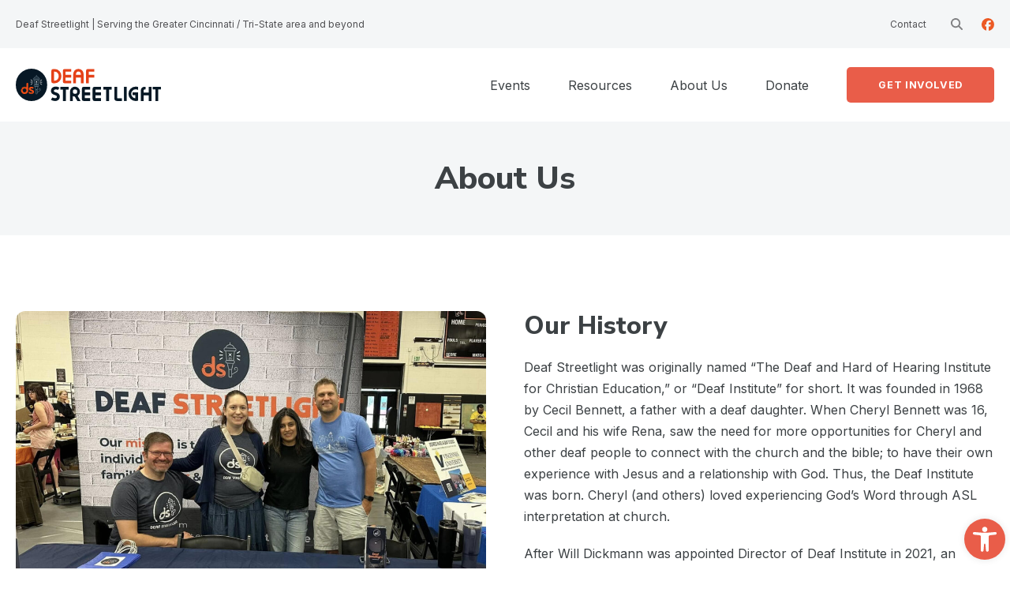

--- FILE ---
content_type: text/html; charset=UTF-8
request_url: https://deafstreetlight.com/about/
body_size: 14422
content:
<!doctype html>
  <html class="no-js"  lang="en-US">
	<head>
		<meta charset="utf-8">
		<meta http-equiv="X-UA-Compatible" content="IE=edge">
		<meta name="viewport" content="width=device-width, initial-scale=1.0">
		<meta class="foundation-mq">
					<link rel="icon" href="https://deafstreetlight.com/wp-content/themes/deaf-streetlight/favicon.ico">
			<link href="https://deafstreetlight.com/wp-content/themes/deaf-streetlight/assets/images/favicon/apple-icon-touch.png" rel="apple-touch-icon" />
	    		<link rel="pingback" href="https://deafstreetlight.com/xmlrpc.php">
        <script src="//cdnjs.cloudflare.com/ajax/libs/wow/0.1.12/wow.min.js"></script>
        <link rel="preconnect" href="https://fonts.googleapis.com">
        <link rel="preconnect" href="https://fonts.gstatic.com" crossorigin>
        <link href="https://fonts.googleapis.com/css2?family=Inter:wght@400;700&family=Nunito+Sans:ital,opsz,wght@0,6..12,800;1,6..12,800&display=swap" rel="stylesheet">
        <script>new WOW().init();</script>
		<meta name='robots' content='index, follow, max-image-preview:large, max-snippet:-1, max-video-preview:-1' />

	<!-- This site is optimized with the Yoast SEO plugin v26.8 - https://yoast.com/product/yoast-seo-wordpress/ -->
	<title>About Us - Deaf Streetlight</title>
	<link rel="canonical" href="https://deafstreetlight.com/about/" />
	<meta property="og:locale" content="en_US" />
	<meta property="og:type" content="article" />
	<meta property="og:title" content="About Us - Deaf Streetlight" />
	<meta property="og:url" content="https://deafstreetlight.com/about/" />
	<meta property="og:site_name" content="Deaf Streetlight" />
	<meta property="article:publisher" content="https://www.facebook.com/people/Deaf-Streetlight/100071943773862/" />
	<meta property="article:modified_time" content="2026-01-21T16:27:48+00:00" />
	<meta name="twitter:card" content="summary_large_image" />
	<script type="application/ld+json" class="yoast-schema-graph">{"@context":"https://schema.org","@graph":[{"@type":"WebPage","@id":"https://deafstreetlight.com/about/","url":"https://deafstreetlight.com/about/","name":"About Us - Deaf Streetlight","isPartOf":{"@id":"https://deafstreetlight.com/#website"},"datePublished":"2024-01-25T01:56:18+00:00","dateModified":"2026-01-21T16:27:48+00:00","breadcrumb":{"@id":"https://deafstreetlight.com/about/#breadcrumb"},"inLanguage":"en-US","potentialAction":[{"@type":"ReadAction","target":["https://deafstreetlight.com/about/"]}]},{"@type":"BreadcrumbList","@id":"https://deafstreetlight.com/about/#breadcrumb","itemListElement":[{"@type":"ListItem","position":1,"name":"Home","item":"https://deafstreetlight.com/"},{"@type":"ListItem","position":2,"name":"About Us"}]},{"@type":"WebSite","@id":"https://deafstreetlight.com/#website","url":"https://deafstreetlight.com/","name":"Deaf Streetlight","description":"","publisher":{"@id":"https://deafstreetlight.com/#organization"},"potentialAction":[{"@type":"SearchAction","target":{"@type":"EntryPoint","urlTemplate":"https://deafstreetlight.com/?s={search_term_string}"},"query-input":{"@type":"PropertyValueSpecification","valueRequired":true,"valueName":"search_term_string"}}],"inLanguage":"en-US"},{"@type":"Organization","@id":"https://deafstreetlight.com/#organization","name":"Deaf Streetlight","url":"https://deafstreetlight.com/","logo":{"@type":"ImageObject","inLanguage":"en-US","@id":"https://deafstreetlight.com/#/schema/logo/image/","url":"https://deafstreetlight.com/wp-content/uploads/2025/05/logo.svg","contentUrl":"https://deafstreetlight.com/wp-content/uploads/2025/05/logo.svg","width":246,"height":54,"caption":"Deaf Streetlight"},"image":{"@id":"https://deafstreetlight.com/#/schema/logo/image/"},"sameAs":["https://www.facebook.com/people/Deaf-Streetlight/100071943773862/"]}]}</script>
	<!-- / Yoast SEO plugin. -->


<link rel="alternate" type="application/rss+xml" title="Deaf Streetlight &raquo; Feed" href="https://deafstreetlight.com/feed/" />
<link rel="alternate" type="application/rss+xml" title="Deaf Streetlight &raquo; Comments Feed" href="https://deafstreetlight.com/comments/feed/" />
<link rel="alternate" title="oEmbed (JSON)" type="application/json+oembed" href="https://deafstreetlight.com/wp-json/oembed/1.0/embed?url=https%3A%2F%2Fdeafstreetlight.com%2Fabout%2F" />
<link rel="alternate" title="oEmbed (XML)" type="text/xml+oembed" href="https://deafstreetlight.com/wp-json/oembed/1.0/embed?url=https%3A%2F%2Fdeafstreetlight.com%2Fabout%2F&#038;format=xml" />
<style id='wp-img-auto-sizes-contain-inline-css' type='text/css'>
img:is([sizes=auto i],[sizes^="auto," i]){contain-intrinsic-size:3000px 1500px}
/*# sourceURL=wp-img-auto-sizes-contain-inline-css */
</style>
<style id='wp-emoji-styles-inline-css' type='text/css'>

	img.wp-smiley, img.emoji {
		display: inline !important;
		border: none !important;
		box-shadow: none !important;
		height: 1em !important;
		width: 1em !important;
		margin: 0 0.07em !important;
		vertical-align: -0.1em !important;
		background: none !important;
		padding: 0 !important;
	}
/*# sourceURL=wp-emoji-styles-inline-css */
</style>
<style id='wp-block-library-inline-css' type='text/css'>
:root{--wp-block-synced-color:#7a00df;--wp-block-synced-color--rgb:122,0,223;--wp-bound-block-color:var(--wp-block-synced-color);--wp-editor-canvas-background:#ddd;--wp-admin-theme-color:#007cba;--wp-admin-theme-color--rgb:0,124,186;--wp-admin-theme-color-darker-10:#006ba1;--wp-admin-theme-color-darker-10--rgb:0,107,160.5;--wp-admin-theme-color-darker-20:#005a87;--wp-admin-theme-color-darker-20--rgb:0,90,135;--wp-admin-border-width-focus:2px}@media (min-resolution:192dpi){:root{--wp-admin-border-width-focus:1.5px}}.wp-element-button{cursor:pointer}:root .has-very-light-gray-background-color{background-color:#eee}:root .has-very-dark-gray-background-color{background-color:#313131}:root .has-very-light-gray-color{color:#eee}:root .has-very-dark-gray-color{color:#313131}:root .has-vivid-green-cyan-to-vivid-cyan-blue-gradient-background{background:linear-gradient(135deg,#00d084,#0693e3)}:root .has-purple-crush-gradient-background{background:linear-gradient(135deg,#34e2e4,#4721fb 50%,#ab1dfe)}:root .has-hazy-dawn-gradient-background{background:linear-gradient(135deg,#faaca8,#dad0ec)}:root .has-subdued-olive-gradient-background{background:linear-gradient(135deg,#fafae1,#67a671)}:root .has-atomic-cream-gradient-background{background:linear-gradient(135deg,#fdd79a,#004a59)}:root .has-nightshade-gradient-background{background:linear-gradient(135deg,#330968,#31cdcf)}:root .has-midnight-gradient-background{background:linear-gradient(135deg,#020381,#2874fc)}:root{--wp--preset--font-size--normal:16px;--wp--preset--font-size--huge:42px}.has-regular-font-size{font-size:1em}.has-larger-font-size{font-size:2.625em}.has-normal-font-size{font-size:var(--wp--preset--font-size--normal)}.has-huge-font-size{font-size:var(--wp--preset--font-size--huge)}.has-text-align-center{text-align:center}.has-text-align-left{text-align:left}.has-text-align-right{text-align:right}.has-fit-text{white-space:nowrap!important}#end-resizable-editor-section{display:none}.aligncenter{clear:both}.items-justified-left{justify-content:flex-start}.items-justified-center{justify-content:center}.items-justified-right{justify-content:flex-end}.items-justified-space-between{justify-content:space-between}.screen-reader-text{border:0;clip-path:inset(50%);height:1px;margin:-1px;overflow:hidden;padding:0;position:absolute;width:1px;word-wrap:normal!important}.screen-reader-text:focus{background-color:#ddd;clip-path:none;color:#444;display:block;font-size:1em;height:auto;left:5px;line-height:normal;padding:15px 23px 14px;text-decoration:none;top:5px;width:auto;z-index:100000}html :where(.has-border-color){border-style:solid}html :where([style*=border-top-color]){border-top-style:solid}html :where([style*=border-right-color]){border-right-style:solid}html :where([style*=border-bottom-color]){border-bottom-style:solid}html :where([style*=border-left-color]){border-left-style:solid}html :where([style*=border-width]){border-style:solid}html :where([style*=border-top-width]){border-top-style:solid}html :where([style*=border-right-width]){border-right-style:solid}html :where([style*=border-bottom-width]){border-bottom-style:solid}html :where([style*=border-left-width]){border-left-style:solid}html :where(img[class*=wp-image-]){height:auto;max-width:100%}:where(figure){margin:0 0 1em}html :where(.is-position-sticky){--wp-admin--admin-bar--position-offset:var(--wp-admin--admin-bar--height,0px)}@media screen and (max-width:600px){html :where(.is-position-sticky){--wp-admin--admin-bar--position-offset:0px}}

/*# sourceURL=wp-block-library-inline-css */
</style><style id='global-styles-inline-css' type='text/css'>
:root{--wp--preset--aspect-ratio--square: 1;--wp--preset--aspect-ratio--4-3: 4/3;--wp--preset--aspect-ratio--3-4: 3/4;--wp--preset--aspect-ratio--3-2: 3/2;--wp--preset--aspect-ratio--2-3: 2/3;--wp--preset--aspect-ratio--16-9: 16/9;--wp--preset--aspect-ratio--9-16: 9/16;--wp--preset--color--black: #000000;--wp--preset--color--cyan-bluish-gray: #abb8c3;--wp--preset--color--white: #ffffff;--wp--preset--color--pale-pink: #f78da7;--wp--preset--color--vivid-red: #cf2e2e;--wp--preset--color--luminous-vivid-orange: #ff6900;--wp--preset--color--luminous-vivid-amber: #fcb900;--wp--preset--color--light-green-cyan: #7bdcb5;--wp--preset--color--vivid-green-cyan: #00d084;--wp--preset--color--pale-cyan-blue: #8ed1fc;--wp--preset--color--vivid-cyan-blue: #0693e3;--wp--preset--color--vivid-purple: #9b51e0;--wp--preset--gradient--vivid-cyan-blue-to-vivid-purple: linear-gradient(135deg,rgb(6,147,227) 0%,rgb(155,81,224) 100%);--wp--preset--gradient--light-green-cyan-to-vivid-green-cyan: linear-gradient(135deg,rgb(122,220,180) 0%,rgb(0,208,130) 100%);--wp--preset--gradient--luminous-vivid-amber-to-luminous-vivid-orange: linear-gradient(135deg,rgb(252,185,0) 0%,rgb(255,105,0) 100%);--wp--preset--gradient--luminous-vivid-orange-to-vivid-red: linear-gradient(135deg,rgb(255,105,0) 0%,rgb(207,46,46) 100%);--wp--preset--gradient--very-light-gray-to-cyan-bluish-gray: linear-gradient(135deg,rgb(238,238,238) 0%,rgb(169,184,195) 100%);--wp--preset--gradient--cool-to-warm-spectrum: linear-gradient(135deg,rgb(74,234,220) 0%,rgb(151,120,209) 20%,rgb(207,42,186) 40%,rgb(238,44,130) 60%,rgb(251,105,98) 80%,rgb(254,248,76) 100%);--wp--preset--gradient--blush-light-purple: linear-gradient(135deg,rgb(255,206,236) 0%,rgb(152,150,240) 100%);--wp--preset--gradient--blush-bordeaux: linear-gradient(135deg,rgb(254,205,165) 0%,rgb(254,45,45) 50%,rgb(107,0,62) 100%);--wp--preset--gradient--luminous-dusk: linear-gradient(135deg,rgb(255,203,112) 0%,rgb(199,81,192) 50%,rgb(65,88,208) 100%);--wp--preset--gradient--pale-ocean: linear-gradient(135deg,rgb(255,245,203) 0%,rgb(182,227,212) 50%,rgb(51,167,181) 100%);--wp--preset--gradient--electric-grass: linear-gradient(135deg,rgb(202,248,128) 0%,rgb(113,206,126) 100%);--wp--preset--gradient--midnight: linear-gradient(135deg,rgb(2,3,129) 0%,rgb(40,116,252) 100%);--wp--preset--font-size--small: 13px;--wp--preset--font-size--medium: 20px;--wp--preset--font-size--large: 36px;--wp--preset--font-size--x-large: 42px;--wp--preset--spacing--20: 0.44rem;--wp--preset--spacing--30: 0.67rem;--wp--preset--spacing--40: 1rem;--wp--preset--spacing--50: 1.5rem;--wp--preset--spacing--60: 2.25rem;--wp--preset--spacing--70: 3.38rem;--wp--preset--spacing--80: 5.06rem;--wp--preset--shadow--natural: 6px 6px 9px rgba(0, 0, 0, 0.2);--wp--preset--shadow--deep: 12px 12px 50px rgba(0, 0, 0, 0.4);--wp--preset--shadow--sharp: 6px 6px 0px rgba(0, 0, 0, 0.2);--wp--preset--shadow--outlined: 6px 6px 0px -3px rgb(255, 255, 255), 6px 6px rgb(0, 0, 0);--wp--preset--shadow--crisp: 6px 6px 0px rgb(0, 0, 0);}:where(.is-layout-flex){gap: 0.5em;}:where(.is-layout-grid){gap: 0.5em;}body .is-layout-flex{display: flex;}.is-layout-flex{flex-wrap: wrap;align-items: center;}.is-layout-flex > :is(*, div){margin: 0;}body .is-layout-grid{display: grid;}.is-layout-grid > :is(*, div){margin: 0;}:where(.wp-block-columns.is-layout-flex){gap: 2em;}:where(.wp-block-columns.is-layout-grid){gap: 2em;}:where(.wp-block-post-template.is-layout-flex){gap: 1.25em;}:where(.wp-block-post-template.is-layout-grid){gap: 1.25em;}.has-black-color{color: var(--wp--preset--color--black) !important;}.has-cyan-bluish-gray-color{color: var(--wp--preset--color--cyan-bluish-gray) !important;}.has-white-color{color: var(--wp--preset--color--white) !important;}.has-pale-pink-color{color: var(--wp--preset--color--pale-pink) !important;}.has-vivid-red-color{color: var(--wp--preset--color--vivid-red) !important;}.has-luminous-vivid-orange-color{color: var(--wp--preset--color--luminous-vivid-orange) !important;}.has-luminous-vivid-amber-color{color: var(--wp--preset--color--luminous-vivid-amber) !important;}.has-light-green-cyan-color{color: var(--wp--preset--color--light-green-cyan) !important;}.has-vivid-green-cyan-color{color: var(--wp--preset--color--vivid-green-cyan) !important;}.has-pale-cyan-blue-color{color: var(--wp--preset--color--pale-cyan-blue) !important;}.has-vivid-cyan-blue-color{color: var(--wp--preset--color--vivid-cyan-blue) !important;}.has-vivid-purple-color{color: var(--wp--preset--color--vivid-purple) !important;}.has-black-background-color{background-color: var(--wp--preset--color--black) !important;}.has-cyan-bluish-gray-background-color{background-color: var(--wp--preset--color--cyan-bluish-gray) !important;}.has-white-background-color{background-color: var(--wp--preset--color--white) !important;}.has-pale-pink-background-color{background-color: var(--wp--preset--color--pale-pink) !important;}.has-vivid-red-background-color{background-color: var(--wp--preset--color--vivid-red) !important;}.has-luminous-vivid-orange-background-color{background-color: var(--wp--preset--color--luminous-vivid-orange) !important;}.has-luminous-vivid-amber-background-color{background-color: var(--wp--preset--color--luminous-vivid-amber) !important;}.has-light-green-cyan-background-color{background-color: var(--wp--preset--color--light-green-cyan) !important;}.has-vivid-green-cyan-background-color{background-color: var(--wp--preset--color--vivid-green-cyan) !important;}.has-pale-cyan-blue-background-color{background-color: var(--wp--preset--color--pale-cyan-blue) !important;}.has-vivid-cyan-blue-background-color{background-color: var(--wp--preset--color--vivid-cyan-blue) !important;}.has-vivid-purple-background-color{background-color: var(--wp--preset--color--vivid-purple) !important;}.has-black-border-color{border-color: var(--wp--preset--color--black) !important;}.has-cyan-bluish-gray-border-color{border-color: var(--wp--preset--color--cyan-bluish-gray) !important;}.has-white-border-color{border-color: var(--wp--preset--color--white) !important;}.has-pale-pink-border-color{border-color: var(--wp--preset--color--pale-pink) !important;}.has-vivid-red-border-color{border-color: var(--wp--preset--color--vivid-red) !important;}.has-luminous-vivid-orange-border-color{border-color: var(--wp--preset--color--luminous-vivid-orange) !important;}.has-luminous-vivid-amber-border-color{border-color: var(--wp--preset--color--luminous-vivid-amber) !important;}.has-light-green-cyan-border-color{border-color: var(--wp--preset--color--light-green-cyan) !important;}.has-vivid-green-cyan-border-color{border-color: var(--wp--preset--color--vivid-green-cyan) !important;}.has-pale-cyan-blue-border-color{border-color: var(--wp--preset--color--pale-cyan-blue) !important;}.has-vivid-cyan-blue-border-color{border-color: var(--wp--preset--color--vivid-cyan-blue) !important;}.has-vivid-purple-border-color{border-color: var(--wp--preset--color--vivid-purple) !important;}.has-vivid-cyan-blue-to-vivid-purple-gradient-background{background: var(--wp--preset--gradient--vivid-cyan-blue-to-vivid-purple) !important;}.has-light-green-cyan-to-vivid-green-cyan-gradient-background{background: var(--wp--preset--gradient--light-green-cyan-to-vivid-green-cyan) !important;}.has-luminous-vivid-amber-to-luminous-vivid-orange-gradient-background{background: var(--wp--preset--gradient--luminous-vivid-amber-to-luminous-vivid-orange) !important;}.has-luminous-vivid-orange-to-vivid-red-gradient-background{background: var(--wp--preset--gradient--luminous-vivid-orange-to-vivid-red) !important;}.has-very-light-gray-to-cyan-bluish-gray-gradient-background{background: var(--wp--preset--gradient--very-light-gray-to-cyan-bluish-gray) !important;}.has-cool-to-warm-spectrum-gradient-background{background: var(--wp--preset--gradient--cool-to-warm-spectrum) !important;}.has-blush-light-purple-gradient-background{background: var(--wp--preset--gradient--blush-light-purple) !important;}.has-blush-bordeaux-gradient-background{background: var(--wp--preset--gradient--blush-bordeaux) !important;}.has-luminous-dusk-gradient-background{background: var(--wp--preset--gradient--luminous-dusk) !important;}.has-pale-ocean-gradient-background{background: var(--wp--preset--gradient--pale-ocean) !important;}.has-electric-grass-gradient-background{background: var(--wp--preset--gradient--electric-grass) !important;}.has-midnight-gradient-background{background: var(--wp--preset--gradient--midnight) !important;}.has-small-font-size{font-size: var(--wp--preset--font-size--small) !important;}.has-medium-font-size{font-size: var(--wp--preset--font-size--medium) !important;}.has-large-font-size{font-size: var(--wp--preset--font-size--large) !important;}.has-x-large-font-size{font-size: var(--wp--preset--font-size--x-large) !important;}
/*# sourceURL=global-styles-inline-css */
</style>

<style id='classic-theme-styles-inline-css' type='text/css'>
/*! This file is auto-generated */
.wp-block-button__link{color:#fff;background-color:#32373c;border-radius:9999px;box-shadow:none;text-decoration:none;padding:calc(.667em + 2px) calc(1.333em + 2px);font-size:1.125em}.wp-block-file__button{background:#32373c;color:#fff;text-decoration:none}
/*# sourceURL=/wp-includes/css/classic-themes.min.css */
</style>
<link rel='stylesheet' id='responsive-lightbox-nivo-css' href='https://deafstreetlight.com/wp-content/plugins/responsive-lightbox/assets/nivo/nivo-lightbox.min.css?ver=1.3.1' type='text/css' media='all' />
<link rel='stylesheet' id='responsive-lightbox-nivo-default-css' href='https://deafstreetlight.com/wp-content/plugins/responsive-lightbox/assets/nivo/themes/default/default.css?ver=1.3.1' type='text/css' media='all' />
<link rel='stylesheet' id='wp-event-manager-frontend-css' href='https://deafstreetlight.com/wp-content/plugins/wp-event-manager/assets/css/frontend.min.css?ver=6.9' type='text/css' media='all' />
<link rel='stylesheet' id='wp-event-manager-jquery-ui-css-css' href='https://deafstreetlight.com/wp-content/plugins/wp-event-manager/assets/js/jquery-ui/jquery-ui.css?ver=6.9' type='text/css' media='all' />
<link rel='stylesheet' id='wp-event-manager-jquery-timepicker-css-css' href='https://deafstreetlight.com/wp-content/plugins/wp-event-manager/assets/js/jquery-timepicker/jquery.timepicker.min.css?ver=6.9' type='text/css' media='all' />
<link rel='stylesheet' id='wp-event-manager-grid-style-css' href='https://deafstreetlight.com/wp-content/plugins/wp-event-manager/assets/css/wpem-grid.min.css?ver=6.9' type='text/css' media='all' />
<link rel='stylesheet' id='wp-event-manager-font-style-css' href='https://deafstreetlight.com/wp-content/plugins/wp-event-manager/assets/fonts/style.css?ver=6.9' type='text/css' media='all' />
<link rel='stylesheet' id='pojo-a11y-css' href='https://deafstreetlight.com/wp-content/plugins/pojo-accessibility/modules/legacy/assets/css/style.min.css?ver=1.0.0' type='text/css' media='all' />
<link rel='stylesheet' id='site-css-css' href='https://deafstreetlight.com/wp-content/themes/deaf-streetlight/css/style.css?ver=6.9' type='text/css' media='all' />
<link rel='stylesheet' id='custom-css-css' href='https://deafstreetlight.com/wp-content/themes/deaf-streetlight/css/components/custom.css?ver=6.9' type='text/css' media='all' />
<link rel='stylesheet' id='animate-css-css' href='https://deafstreetlight.com/wp-content/themes/deaf-streetlight/css/components/animate.css?ver=6.9' type='text/css' media='all' />
<link rel='stylesheet' id='fancybox-css-css' href='https://deafstreetlight.com/wp-content/themes/deaf-streetlight/css/components/jquery.fancybox.css?ver=6.9' type='text/css' media='all' />
<link rel='stylesheet' id='slick-css-css' href='https://deafstreetlight.com/wp-content/themes/deaf-streetlight/css/components/slick.css?ver=6.9' type='text/css' media='all' />
<script type="text/javascript" src="https://deafstreetlight.com/wp-includes/js/jquery/jquery.min.js?ver=3.7.1" id="jquery-core-js"></script>
<script type="text/javascript" src="https://deafstreetlight.com/wp-includes/js/jquery/jquery-migrate.min.js?ver=3.4.1" id="jquery-migrate-js"></script>
<script type="text/javascript" src="https://deafstreetlight.com/wp-content/plugins/responsive-lightbox/assets/dompurify/purify.min.js?ver=3.3.1" id="dompurify-js"></script>
<script type="text/javascript" id="responsive-lightbox-sanitizer-js-before">
/* <![CDATA[ */
window.RLG = window.RLG || {}; window.RLG.sanitizeAllowedHosts = ["youtube.com","www.youtube.com","youtu.be","vimeo.com","player.vimeo.com"];
//# sourceURL=responsive-lightbox-sanitizer-js-before
/* ]]> */
</script>
<script type="text/javascript" src="https://deafstreetlight.com/wp-content/plugins/responsive-lightbox/js/sanitizer.js?ver=2.6.1" id="responsive-lightbox-sanitizer-js"></script>
<script type="text/javascript" src="https://deafstreetlight.com/wp-content/plugins/responsive-lightbox/assets/nivo/nivo-lightbox.min.js?ver=1.3.1" id="responsive-lightbox-nivo-js"></script>
<script type="text/javascript" src="https://deafstreetlight.com/wp-includes/js/underscore.min.js?ver=1.13.7" id="underscore-js"></script>
<script type="text/javascript" src="https://deafstreetlight.com/wp-content/plugins/responsive-lightbox/assets/infinitescroll/infinite-scroll.pkgd.min.js?ver=4.0.1" id="responsive-lightbox-infinite-scroll-js"></script>
<script type="text/javascript" id="responsive-lightbox-js-before">
/* <![CDATA[ */
var rlArgs = {"script":"nivo","selector":"lightbox","customEvents":"","activeGalleries":true,"effect":"fade","clickOverlayToClose":true,"keyboardNav":true,"errorMessage":"The requested content cannot be loaded. Please try again later.","woocommerce_gallery":false,"ajaxurl":"https:\/\/deafstreetlight.com\/wp-admin\/admin-ajax.php","nonce":"9af675bfdb","preview":false,"postId":15,"scriptExtension":false};

//# sourceURL=responsive-lightbox-js-before
/* ]]> */
</script>
<script type="text/javascript" src="https://deafstreetlight.com/wp-content/plugins/responsive-lightbox/js/front.js?ver=2.6.1" id="responsive-lightbox-js"></script>
<link rel="https://api.w.org/" href="https://deafstreetlight.com/wp-json/" /><link rel="alternate" title="JSON" type="application/json" href="https://deafstreetlight.com/wp-json/wp/v2/pages/15" /><link rel='shortlink' href='https://deafstreetlight.com/?p=15' />
<style type="text/css">
#pojo-a11y-toolbar .pojo-a11y-toolbar-toggle a{ background-color: #e95d49;	color: #ffffff;}
#pojo-a11y-toolbar .pojo-a11y-toolbar-overlay, #pojo-a11y-toolbar .pojo-a11y-toolbar-overlay ul.pojo-a11y-toolbar-items.pojo-a11y-links{ border-color: #e95d49;}
body.pojo-a11y-focusable a:focus{ outline-style: solid !important;	outline-width: 1px !important;	outline-color: #e95d49 !important;}
#pojo-a11y-toolbar .pojo-a11y-toolbar-overlay{ background-color: #ffffff;}
#pojo-a11y-toolbar .pojo-a11y-toolbar-overlay ul.pojo-a11y-toolbar-items li.pojo-a11y-toolbar-item a, #pojo-a11y-toolbar .pojo-a11y-toolbar-overlay p.pojo-a11y-toolbar-title{ color: #333333;}
#pojo-a11y-toolbar .pojo-a11y-toolbar-overlay ul.pojo-a11y-toolbar-items li.pojo-a11y-toolbar-item a.active{ background-color: #e8472e;	color: #ffffff;}</style>		<style type="text/css" id="wp-custom-css">
			.section.contact h3 {
	display:none;
}

.section.contact .field {
	text-transform: uppercase;
	font-size: 0.8em;
}

.email-registration-form .field input {
  padding: 10px!important;
  border: solid 1px #ddd;
  border-radius: 5px;
	width:100%!important;
}

.field.text.first-name.required {
	width: 48%;
	float: left;
	margin-right: 4%;
}

.field.text.last-name.required {
	width: 48%;
	float: left;
}

@media only screen and (max-width: 600px) {
		.field.text.first-name.required, .field.text.last-name.required {
		width: 100%;
	}

	.field.email.email-address.required {
		clear: both;
		margin-bottom: 5px;
	}
}

.btn-group .btn.btn-submit.btn-submit-email {
	color: white;
  background-color: #E95D49;
	padding: 13px 40px 12px;
  border-radius: 5px;
  text-transform: uppercase;
  font-weight: 600;
  font-size: 0.8em;
  letter-spacing: 0.05em;
  transition: 0.3s;
  text-transform: uppercase;
}		</style>
			</head>
	<body class="wp-singular page-template-default page page-id-15 wp-theme-deaf-streetlight deaf-streetlight">
                <a class="skip-to-content hidden" href="#content">Skip to content</a>
		
		        
        <header class="relative site-header">
            <div class="lg:block hidden py-1 text-xs text-gray-700 bg-gray-100">
                <div class="container">
                    <div class="flex justify-between items-center py-2">
                        <div>Deaf Streetlight  |  Serving the Greater Cincinnati / Tri-State area and beyond</div>
                        <div class="flex items-center">
                            <ul class="flex mr-4">
                                                                                                                                                        <li class="px-2"><a class="transition hover:text-orange" href="https://deafstreetlight.com/contact/" target="_self">Contact</a></li>
                                                                                                                                        </ul>
							<form role="search" method="get" id="searchform" class="searchform mr-3" action="https://deafstreetlight.com/">
                                <label>
                                    <input type="search" class="search-field" placeholder="Search" value="" name="s" title="Search efter:">
                                </label>
                                <input type="submit" class="search-submit" value="Search">                                
                            </form>
                                                        <ul class="flex space-x-2 items-center lg:justify-end justify-center">
                                                                    <li>
                                        <a href="https://www.facebook.com/people/Deaf-Streetlight/100071943773862/" target="_blank" class="transition grayscale opacity-75 hover:grayscale-0 hover:opacity-100">
                                            <img src="https://deafstreetlight.com/wp-content/themes/deaf-streetlight/assets/images/social/facebook.svg" class="h-4" alt="Facebook">
                                        </a>
                                    </li>
                                                                                                                                                            </ul>
                        	
                        </div>

                    </div>                
                </div>
            </div>
            <div class="relative container">
                <div class="flex justify-between items-center py-6 relative">
                                            <div id="logo" class="w-48 sm:pr-2 pr-12 mr-8">
                            <a href="https://deafstreetlight.com">
                                <img src="https://deafstreetlight.com/wp-content/uploads/2025/05/logo.svg" alt="Deaf Streetlight Logo" />
                            </a>
                        </div>
                                        <nav class="main-nav xl:block hidden ml-auto">
                        <ul id="menu-main-menu" class="flex xl:flex-row flex-col items-center xl:space-x-12 text-center leading-5 xl:mt-0 mt-20 xl:space-y-0 space-y-6"><li id="menu-item-40" class="menu-item menu-item-type-post_type menu-item-object-page menu-item-40"><a href="https://deafstreetlight.com/events/">Events</a></li>
<li id="menu-item-539" class="menu-item menu-item-type-post_type menu-item-object-page menu-item-539"><a href="https://deafstreetlight.com/resources/">Resources</a></li>
<li id="menu-item-39" class="menu-item menu-item-type-post_type menu-item-object-page current-menu-item page_item page-item-15 current_page_item menu-item-39 active"><a href="https://deafstreetlight.com/about/" aria-current="page">About Us</a></li>
<li id="menu-item-38" class="menu-item menu-item-type-post_type menu-item-object-page menu-item-38"><a href="https://deafstreetlight.com/donate/">Donate</a></li>
<li id="menu-item-589" class="menu-btn menu-item menu-item-type-post_type menu-item-object-page menu-item-589"><a href="https://deafstreetlight.com/get-involved/">Get Involved</a></li>
</ul>                    </nav>
                    <div class="w-16 h-8 absolute sm:top-5 top-3 right-0 xl:hidden p-2 mobile-btn">
                        <a class="js-burger-trigger block p-2" href="#">
                            <div class="js-burger-trigger--first-child border-blue-medium relative mobile-btn--border mb-2 transition-all"></div>
                            <div class="js-burger-trigger--second-child border-blue-medium relative mobile-btn--border mb-2 transition-all"></div>
                            <div class="js-burger-trigger--third-child border-blue-medium relative mobile-btn--border transition-all"></div>
                            <div class="sr-only">Menu</div>
                        </a>
                    </div>
                    <div class="xl:hidden sm:block hidden">
                        <a href="/donate" class="button button__orange text-white text-sm mr-16">Donate</a>
                    </div>
                    <nav class="xl:hidden js-main-nav bg-white text-lg text-charcoal h-1 opacity-0 top-0 left-0 right-0 bottom-0 transition-all overflow-hidden fixed" role="navigation">
                        <ul id="menu-main-menu" class="flex xl:flex-row flex-col items-center xl:space-x-12 text-center leading-5 xl:mt-0 mt-20 xl:space-y-0 space-y-6"><li id="menu-item-40" class="menu-item menu-item-type-post_type menu-item-object-page menu-item-40"><a href="https://deafstreetlight.com/events/">Events</a></li>
<li id="menu-item-539" class="menu-item menu-item-type-post_type menu-item-object-page menu-item-539"><a href="https://deafstreetlight.com/resources/">Resources</a></li>
<li id="menu-item-39" class="menu-item menu-item-type-post_type menu-item-object-page current-menu-item page_item page-item-15 current_page_item menu-item-39 active"><a href="https://deafstreetlight.com/about/" aria-current="page">About Us</a></li>
<li id="menu-item-38" class="menu-item menu-item-type-post_type menu-item-object-page menu-item-38"><a href="https://deafstreetlight.com/donate/">Donate</a></li>
<li id="menu-item-589" class="menu-btn menu-item menu-item-type-post_type menu-item-object-page menu-item-589"><a href="https://deafstreetlight.com/get-involved/">Get Involved</a></li>
</ul>                        <div class="flex flex-col justify-center mt-12">
                            <ul class="flex flex-wrap justify-center mb-4">
                                                                                                                                                        <li class="p-2 text-sm"><a class="transition hover:text-orange" href="https://deafstreetlight.com/contact/" target="_self">Contact</a></li>
                                                                                                                                        </ul>
                                                        <ul class="flex space-x-2 items-center justify-center">
                                                                    <li>
                                        <a href="https://www.facebook.com/people/Deaf-Streetlight/100071943773862/" target="_blank" class="transition grayscale opacity-75 hover:grayscale-0 hover:opacity-100">
                                            <img src="https://deafstreetlight.com/wp-content/themes/deaf-streetlight/assets/images/social/facebook.svg" class="h-6" alt="Facebook">
                                        </a>
                                    </li>
                                                                                                                                                            </ul>
                        	
                        </div>
                    </nav>
                </div>
            </div>
        </header>

        <div id="content">
            

<section class="lg:py-12 py-6 bg-gray-100">
    <div class="container">
        <div class="max-w-6xl mx-auto px-4 text-center wow fadeIn">
                            <h1 class="display-lg mb-0">
                                        About Us                                    </h1>
                                            </div>
    </div>
</section>

<section class="py-12 wow fadeIn">
							<section class="lg:py-12 py-6 wow fadeIn">
				<div class="container">
                    <div class="grid md:grid-cols-2 grid-cols-1 lg:gap-12 gap-0 ">
                        <div class="">
                                                            <div class="mb-6 rounded-xl overflow-hidden">
                                    <img src="https://deafstreetlight.com/wp-content/uploads/2025/03/hero-1-1024x701.jpg" class="w-full rounded-lg" alt="">
                                </div>
                                                                                </div>
                        <div class=" wysiwyg">
                                                            <h3 class="display-md">Our History</h3>
                                                                                        <div class="wysiwyg"><p>Deaf Streetlight was originally named “The Deaf and Hard of Hearing Institute for Christian Education,” or “Deaf Institute” for short.  It was founded in 1968 by Cecil Bennett, a father with a deaf daughter.  When Cheryl Bennett was 16, Cecil and his wife Rena, saw the need for more opportunities for Cheryl and other deaf people to connect with the church and the bible; to have their own experience with Jesus and a relationship with God. Thus, the Deaf Institute was born.  Cheryl (and others) loved experiencing God’s Word through ASL interpretation at church.</p>
<p>After Will Dickmann was appointed Director of Deaf Institute in 2021, an initiative was started to refresh and rebrand the organization.  In the few years prior to Will becoming Director, the organization had experienced an increase in inquiries about the “school” or the “institution” in question.  Language is constantly changing, and the word “institute” was becoming outdated and irrelevant.  In an effort to reduce confusion and to become more modern, it was decided in late 2021 to rebrand Deaf Institute as “Deaf Streetlight”.  The new name also served as an image of hope and a symbol; a beacon of light, guiding people back to the Lord.  The Deaf also need sufficient lighting in order to see sign language and to communicate.  By coming into the presence of the source of the light, darkness is overcome and it is a safe place for the Deaf to gather together.  The duality of this meaning is very special and reflects both the practical need for light and the spiritual need to share and shine God’s light in the Deaf community.</p>
</div>
                                                                                </div>
                    </div>
				</div>
			</section>
		    						<section class="lg:py-12 py-6 wow fadeIn">
				<div class="container">
                    <div class="grid md:grid-cols-2 grid-cols-1 lg:gap-12 gap-0 ">
                        <div class="md:order-2 order-1">
                                                            <div class="mb-6 rounded-xl overflow-hidden">
                                    <img src="https://deafstreetlight.com/wp-content/uploads/2025/03/cta-events.jpg" class="w-full rounded-lg" alt="">
                                </div>
                                                                                </div>
                        <div class="md:order-1 order-2 wysiwyg">
                                                            <h3 class="display-md">Our Mission:</h3>
                                                                                        <div class="wysiwyg"><p>Our mission is rooted in the old motto: “Using hands to touch hearts.”</p>
<p><strong>Go &amp; Meet</strong></p>
<ul>
<li>Host, participate in and support events</li>
<li>Develop relationships</li>
<li>Be a community asset.</li>
</ul>
<p><strong>Learn &amp; Share</strong></p>
<ul>
<li>Collect data to create and share resources</li>
<li>Create a database to distribute above mentioned data</li>
<li>Respond to the current change of community as time changes.</li>
</ul>
<p><strong>Connect &amp; Support</strong></p>
<ul>
<li>Train, support and equip local churches</li>
<li>Include the Deaf Community in the church</li>
<li>Include the Deaf Church to the community.</li>
<li>The DEAF Mentorship program.</li>
</ul>
<p><strong>Equip &amp; Empower</strong></p>
<ul>
<li>Remove barriers and provide resources for the Deaf</li>
<li>Help Deaf participate and lead within the church</li>
<li>Create space(s)/opportunity for Deaf to take ownership and lead themselves!</li>
</ul>
<p><!--


<ol>
	

<li>Go &amp; Meet 
		

<ul>
 			

<li>Host, participate in and support events</li>


 			

<li>Develop relationships</li>


 			

<li>Be a community asset.</li>


		</ul>


	</li>


 	
    

<li>Learn &amp; Share
		

<ul>
 			

<li>Collect data to create and share resources</li>


 			

<li>Create a database to distribute above mentioned data</li>


 			

<li>Respond to the current change of community as time changes.</li>


		</ul>


	</li>


 	
    

<li>Connect &amp; Support 
		

<ul>
 			

<li>Train, support and equip local churches</li>


 			

<li>Include the Deaf Community in the church</li>


 			

<li>Include the Deaf Church to the community.</li>


 			

<li>The DEAF Mentorship program.</li>


		</ul>


	</li>


    
    

<li>Equip &amp; Empower”
		

<ul>
 			

<li>Remove barriers and provide resources for the Deaf</li>


 			

<li>Help Deaf participate and lead within the church</li>


 			

<li>Create space(s)/opportunity for Deaf to take ownership and lead themselves!</li>


		</ul>


 	</li>

       

</ol>


--></p>
</div>
                                                                                </div>
                    </div>
				</div>
			</section>
		    						<section class="lg:py-12 py-6 wow fadeIn">
				<div class="container">
                    <div class="grid md:grid-cols-2 grid-cols-1 lg:gap-12 gap-0 ">
                        <div class="">
                                                            <div class="mb-6 rounded-xl overflow-hidden">
                                    <img src="https://deafstreetlight.com/wp-content/uploads/2025/03/cta-resources.jpg" class="w-full rounded-lg" alt="">
                                </div>
                                                                                </div>
                        <div class=" wysiwyg">
                                                            <h3 class="display-md">Why Does it Matter?</h3>
                                                                                        <div class="wysiwyg"><p>Deaf and Hard-of-Hearing people matter to God. The Deaf are just as lost as anyone else, like sheep waiting to be found by the Shepherd. But the Deaf tend to fall by the wayside; a forgotten people. They are a ‘silent’ minority (many Deaf do not use their voice; they use ASL!) that tends to be overlooked, dismissed, ignored. Not many people are willing to come into a strange, unknown world of silence and an unfamiliar language. Most people feel threatened by things strange and unknown to them, and the most common reaction is to avoid. But the Deaf need the message of the Gospel! Who is willing to come into the Deaf-World and develop these relationships and introduce Jesus?</p>
<p>Not many. There are churches sprinkled here and there that offer Sign Language interpretation during Sunday morning worship services, but a fully-Deaf church, with Deaf preaching to Deaf is a rare treat! Deaf Streetlight serves to connect as many people as possible with whatever style of church they are searching for; Deaf-friendly with interpreting, or full-Deaf. Deaf Streetlight also serves to support existing churches to develop their own Deaf Ministries or full-Deaf church by providing training, support, and resources for those churches to become accessible and inclusive.</p>
<p>Deaf Streetlight is also an advocate of people learning American Sign Language. We provide resources and support for individuals to learn and understand the importance of language acquisition, no matter what the language is. However, if a family is wanting to pursue speech, we also support that journey. Ultimately the choices is yours; you know what is best for your family and we wish the best for you, so we will also provide resources that support speech, cochlear implants, hearing aids, and whatever else you choose to pursue in providing the best opportunities for your child. We hope to make sure you are fully informed of ALL the various options, no matter how controversial. God has you exactly where you are in life for a reason; he chose you to be the parent of this deaf child, and we will partner with you to do what you believe to be the best for this child whom God has entrusted you to raise. Deaf Streetlight wishes to encourage the development of stronger family bonds and to connect people, both hearing and deaf, with as many resources and community connections as possible. We would love for you to join us at our events, such as the Deaf Family Connect Fair, Deaf Camp (open to all hearing abilities and all ages!) and any other programming we conduct in order to experience these opportunities to connect more deeply with YOUR community.</p>
</div>
                                                                                </div>
                    </div>
				</div>
			</section>
		    						<section class="py-12  wow fadeIn">
				<div class="container-sm text-center wysiwyg">
                    	<h3 class="display-md">Meet Our Team</h3>
				</div>
			</section>
            			<section class="py-12 wow fadeIn">
                <div class="container">
                                            <div class="grid lg:grid-cols-3 grid-col-1 gap-8 text-center">
                                                      
                            <div class="relative">
                                                                <div class="relative img-120 mb-4 rounded-xl overflow-hidden">
                                    <img src="https://deafstreetlight.com/wp-content/uploads/2025/05/will-760x1024.jpg" class="img-cover" alt="">
                                </div>
                                                                                                <h3 class="text-2xl">Will Dickmann</h3>
                                                                                                    <div>Director</div>
                                                                                            </div>
                                                      
                            <div class="relative">
                                                                <div class="relative img-120 mb-4 rounded-xl overflow-hidden">
                                    <img src="https://deafstreetlight.com/wp-content/uploads/2025/05/britney-760x1024.jpg" class="img-cover" alt="">
                                </div>
                                                                                                <h3 class="text-2xl">Britney Garstka</h3>
                                                                                                    <div>Community Connections Coordinator & ASL Interpreter</div>
                                                                                            </div>
                                                      
                            <div class="relative">
                                                                <div class="relative img-120 mb-4 rounded-xl overflow-hidden">
                                    <img src="https://deafstreetlight.com/wp-content/uploads/2025/05/danette-760x1024.jpg" class="img-cover" alt="">
                                </div>
                                                                                                <h3 class="text-2xl">Danette Berninger</h3>
                                                                                                    <div>Administrative Assistant</div>
                                                                                            </div>
                                                </div>
                                    </div>
			</section>
		
		
		    </section>

        </div><!-- end #content -->
        		        <footer id="footer" class="bg-dark-blue text-white pt-12 pb-6" role="contentinfo">
            <div class="container">
                <div class="lg:flex justify-between items-start">
                    <div class="lg:flex lg:text-left text-center">
                        <a href="https://deafstreetlight.com">
                            <img src="https://deafstreetlight.com/wp-content/uploads/2025/05/logo-white.svg" class="w-20 lg:mx-0 mx-auto lg:mr-20 lg:mb-0 mb-12" alt="Deaf Streetlight Logo" />
                        </a>
                        <div class="grid lg:grid-cols-2 grid-cols-1 lg:gap-20 gap-6">
                            <div>
                                <div class="flex lg:items-start items-center lg:justify-start justify-center lg:flex-row flex-col">
                                    <div class="w-6 lg:mr-2 lg:mb-0 mb-2">
                                        <img src="https://deafstreetlight.com/wp-content/themes/deaf-streetlight/assets/images/icon-pin.svg" alt="Address" />
                                    </div>
                                    <div>
                                        <strong>Address:</strong>
                                        <div class="mb-6">Deaf Streetlight<br />
5064 Sidney Road, Suite 217<br />
Cincinnati, OH 45238</div>
                                    </div>
                                </div>
                                <div class="flex lg:items-start items-center lg:justify-start justify-center lg:flex-row flex-col lg:mb-0 mb-6">
                                    <div class="w-6 lg:mr-2 lg:mb-0 mb-2">
                                    </div>
                                    <div>
                                        <strong>Mailing Address:</strong>
                                        <div class="mb-6">P.O. Box 58643<br />
Cincinnati, OH 45258</div>
                                    </div>
                                </div>
                            </div>
                            <div>
                                <div class="flex items-center lg:justify-start justify-center lg:flex-row flex-col lg:mb-0 mb-6">
                                    <div class="w-6 lg:mr-2 lg:mb-0 mb-2">
                                        <img src="https://deafstreetlight.com/wp-content/themes/deaf-streetlight/assets/images/icon-phone.svg" alt="Phone" />
                                    </div>
                                    <div>
                                        <a href="tel:513.471.2990" class="text-white transition hover:text-orange">513.471.2990</a>
                                    </div>
                                </div>
                                <div class="flex items-center lg:justify-start justify-center lg:flex-row flex-col lg:mb-0 mb-6">
                                    <div class="w-6 lg:mr-2 lg:mb-0 mb-2">
                                        <img src="https://deafstreetlight.com/wp-content/themes/deaf-streetlight/assets/images/icon-mail.svg" alt="Email" />
                                    </div>
                                    <div>
                                        <a href="mailto:staff@deafstreetlight.com" class="text-white transition hover:text-orange">staff@deafstreetlight.com</a>
                                    </div>
                                </div>
                            </div>
                        </div>
                    </div>
                    <div class="lg:text-right text-center">
                                                    <ul class="flex mt-2 space-x-4 items-center lg:justify-end justify-center">
                                                                    <li>
                                        <a href="https://www.facebook.com/people/Deaf-Streetlight/100071943773862/" target="_blank" class="transition hover:opacity-80">
                                            <img src="https://deafstreetlight.com/wp-content/themes/deaf-streetlight/assets/images/social/facebook.svg" class="h-6" alt="Facebook">
                                        </a>
                                    </li>
                                                                                                                                                            </ul>
                        			
                    </div>
                </div>
                <div id="copyright" class="pt-6 mt-12 border-t-1 border-gray-200/75 text-sm flex justify-between lg:flex-row flex-col lg:text-left text-center">
                    <div class="opacity-60">
                        © 2026 <a href="https://deafstreetlight.com" target="_blank">Deaf Streetlight</a>. All Rights Reserved. <a href="https://christiehoeksema.com" class="transition hover:text-orange" target="_blank">Website Design by Christie Hoeksema</a>.
                    </div>
                    <div class="opacity-60">
                        <a href="/privacy-policy" class="transition hover:text-orange">Privacy Policy</a>
                    </div>
                </div>
            </div>
        </footer>
        <!-- <script src='https://cdnjs.cloudflare.com/ajax/libs/jquery/3.2.1/jquery.min.js'></script> -->
        <script src='https://cdnjs.cloudflare.com/ajax/libs/jquery/3.5.1/jquery.min.js'></script>
        <script src='https://deafstreetlight.com/wp-content/themes/deaf-streetlight/assets/scripts/js/mobile.js'></script>
        <script>
            $(".accordion-heading").click(function () {
            $(this)
                .toggleClass("activeFilter")
                .next(".accordion-content")
                .stop()
                .slideToggle(500);
            });
        </script>
		<script type="speculationrules">
{"prefetch":[{"source":"document","where":{"and":[{"href_matches":"/*"},{"not":{"href_matches":["/wp-*.php","/wp-admin/*","/wp-content/uploads/*","/wp-content/*","/wp-content/plugins/*","/wp-content/themes/deaf-streetlight/*","/*\\?(.+)"]}},{"not":{"selector_matches":"a[rel~=\"nofollow\"]"}},{"not":{"selector_matches":".no-prefetch, .no-prefetch a"}}]},"eagerness":"conservative"}]}
</script>
<script type="text/javascript" src="https://deafstreetlight.com/wp-content/plugins/wp-event-manager/assets/js/common.min.js?ver=3.2.2" id="wp-event-manager-common-js"></script>
<script type="text/javascript" src="https://deafstreetlight.com/wp-includes/js/jquery/ui/core.min.js?ver=1.13.3" id="jquery-ui-core-js"></script>
<script type="text/javascript" src="https://deafstreetlight.com/wp-content/plugins/wp-event-manager/assets/js/jquery-timepicker/jquery.timepicker.min.js?ver=3.2.2" id="wp-event-manager-jquery-timepicker-js"></script>
<script type="text/javascript" id="pojo-a11y-js-extra">
/* <![CDATA[ */
var PojoA11yOptions = {"focusable":"","remove_link_target":"","add_role_links":"","enable_save":"","save_expiration":""};
//# sourceURL=pojo-a11y-js-extra
/* ]]> */
</script>
<script type="text/javascript" src="https://deafstreetlight.com/wp-content/plugins/pojo-accessibility/modules/legacy/assets/js/app.min.js?ver=1.0.0" id="pojo-a11y-js"></script>
<script type="text/javascript" src="https://deafstreetlight.com/wp-content/themes/deaf-streetlight/js/wow.js?ver=6.9" id="wow-js-js"></script>
<script type="text/javascript" src="https://deafstreetlight.com/wp-content/themes/deaf-streetlight/js/slick.min.js?ver=6.9" id="slick-js-js"></script>
<script type="text/javascript" src="https://deafstreetlight.com/wp-content/themes/deaf-streetlight/js/custom.js?ver=6.9" id="custom-js-js"></script>
<script id="wp-emoji-settings" type="application/json">
{"baseUrl":"https://s.w.org/images/core/emoji/17.0.2/72x72/","ext":".png","svgUrl":"https://s.w.org/images/core/emoji/17.0.2/svg/","svgExt":".svg","source":{"concatemoji":"https://deafstreetlight.com/wp-includes/js/wp-emoji-release.min.js?ver=6.9"}}
</script>
<script type="module">
/* <![CDATA[ */
/*! This file is auto-generated */
const a=JSON.parse(document.getElementById("wp-emoji-settings").textContent),o=(window._wpemojiSettings=a,"wpEmojiSettingsSupports"),s=["flag","emoji"];function i(e){try{var t={supportTests:e,timestamp:(new Date).valueOf()};sessionStorage.setItem(o,JSON.stringify(t))}catch(e){}}function c(e,t,n){e.clearRect(0,0,e.canvas.width,e.canvas.height),e.fillText(t,0,0);t=new Uint32Array(e.getImageData(0,0,e.canvas.width,e.canvas.height).data);e.clearRect(0,0,e.canvas.width,e.canvas.height),e.fillText(n,0,0);const a=new Uint32Array(e.getImageData(0,0,e.canvas.width,e.canvas.height).data);return t.every((e,t)=>e===a[t])}function p(e,t){e.clearRect(0,0,e.canvas.width,e.canvas.height),e.fillText(t,0,0);var n=e.getImageData(16,16,1,1);for(let e=0;e<n.data.length;e++)if(0!==n.data[e])return!1;return!0}function u(e,t,n,a){switch(t){case"flag":return n(e,"\ud83c\udff3\ufe0f\u200d\u26a7\ufe0f","\ud83c\udff3\ufe0f\u200b\u26a7\ufe0f")?!1:!n(e,"\ud83c\udde8\ud83c\uddf6","\ud83c\udde8\u200b\ud83c\uddf6")&&!n(e,"\ud83c\udff4\udb40\udc67\udb40\udc62\udb40\udc65\udb40\udc6e\udb40\udc67\udb40\udc7f","\ud83c\udff4\u200b\udb40\udc67\u200b\udb40\udc62\u200b\udb40\udc65\u200b\udb40\udc6e\u200b\udb40\udc67\u200b\udb40\udc7f");case"emoji":return!a(e,"\ud83e\u1fac8")}return!1}function f(e,t,n,a){let r;const o=(r="undefined"!=typeof WorkerGlobalScope&&self instanceof WorkerGlobalScope?new OffscreenCanvas(300,150):document.createElement("canvas")).getContext("2d",{willReadFrequently:!0}),s=(o.textBaseline="top",o.font="600 32px Arial",{});return e.forEach(e=>{s[e]=t(o,e,n,a)}),s}function r(e){var t=document.createElement("script");t.src=e,t.defer=!0,document.head.appendChild(t)}a.supports={everything:!0,everythingExceptFlag:!0},new Promise(t=>{let n=function(){try{var e=JSON.parse(sessionStorage.getItem(o));if("object"==typeof e&&"number"==typeof e.timestamp&&(new Date).valueOf()<e.timestamp+604800&&"object"==typeof e.supportTests)return e.supportTests}catch(e){}return null}();if(!n){if("undefined"!=typeof Worker&&"undefined"!=typeof OffscreenCanvas&&"undefined"!=typeof URL&&URL.createObjectURL&&"undefined"!=typeof Blob)try{var e="postMessage("+f.toString()+"("+[JSON.stringify(s),u.toString(),c.toString(),p.toString()].join(",")+"));",a=new Blob([e],{type:"text/javascript"});const r=new Worker(URL.createObjectURL(a),{name:"wpTestEmojiSupports"});return void(r.onmessage=e=>{i(n=e.data),r.terminate(),t(n)})}catch(e){}i(n=f(s,u,c,p))}t(n)}).then(e=>{for(const n in e)a.supports[n]=e[n],a.supports.everything=a.supports.everything&&a.supports[n],"flag"!==n&&(a.supports.everythingExceptFlag=a.supports.everythingExceptFlag&&a.supports[n]);var t;a.supports.everythingExceptFlag=a.supports.everythingExceptFlag&&!a.supports.flag,a.supports.everything||((t=a.source||{}).concatemoji?r(t.concatemoji):t.wpemoji&&t.twemoji&&(r(t.twemoji),r(t.wpemoji)))});
//# sourceURL=https://deafstreetlight.com/wp-includes/js/wp-emoji-loader.min.js
/* ]]> */
</script>
		<a id="pojo-a11y-skip-content" class="pojo-skip-link pojo-skip-content" tabindex="1" accesskey="s" href="#content">Skip to content</a>
				<nav id="pojo-a11y-toolbar" class="pojo-a11y-toolbar-right pojo-a11y-" role="navigation">
			<div class="pojo-a11y-toolbar-toggle">
				<a class="pojo-a11y-toolbar-link pojo-a11y-toolbar-toggle-link" href="javascript:void(0);" title="Accessibility Tools" role="button">
					<span class="pojo-sr-only sr-only">Open toolbar</span>
					<svg xmlns="http://www.w3.org/2000/svg" viewBox="0 0 100 100" fill="currentColor" width="1em">
						<title>Accessibility Tools</title>
						<path d="M50 .8c5.7 0 10.4 4.7 10.4 10.4S55.7 21.6 50 21.6s-10.4-4.7-10.4-10.4S44.3.8 50 .8zM92.2 32l-21.9 2.3c-2.6.3-4.6 2.5-4.6 5.2V94c0 2.9-2.3 5.2-5.2 5.2H60c-2.7 0-4.9-2.1-5.2-4.7l-2.2-24.7c-.1-1.5-1.4-2.5-2.8-2.4-1.3.1-2.2 1.1-2.4 2.4l-2.2 24.7c-.2 2.7-2.5 4.7-5.2 4.7h-.5c-2.9 0-5.2-2.3-5.2-5.2V39.4c0-2.7-2-4.9-4.6-5.2L7.8 32c-2.6-.3-4.6-2.5-4.6-5.2v-.5c0-2.6 2.1-4.7 4.7-4.7h.5c19.3 1.8 33.2 2.8 41.7 2.8s22.4-.9 41.7-2.8c2.6-.2 4.9 1.6 5.2 4.3v1c-.1 2.6-2.1 4.8-4.8 5.1z"/>					</svg>
				</a>
			</div>
			<div class="pojo-a11y-toolbar-overlay">
				<div class="pojo-a11y-toolbar-inner">
					<p class="pojo-a11y-toolbar-title">Accessibility Tools</p>

					<ul class="pojo-a11y-toolbar-items pojo-a11y-tools">
																			<li class="pojo-a11y-toolbar-item">
								<a href="#" class="pojo-a11y-toolbar-link pojo-a11y-btn-resize-font pojo-a11y-btn-resize-plus" data-action="resize-plus" data-action-group="resize" tabindex="-1" role="button">
									<span class="pojo-a11y-toolbar-icon"><svg version="1.1" xmlns="http://www.w3.org/2000/svg" width="1em" viewBox="0 0 448 448"><title>Increase Text</title><path fill="currentColor" d="M256 200v16c0 4.25-3.75 8-8 8h-56v56c0 4.25-3.75 8-8 8h-16c-4.25 0-8-3.75-8-8v-56h-56c-4.25 0-8-3.75-8-8v-16c0-4.25 3.75-8 8-8h56v-56c0-4.25 3.75-8 8-8h16c4.25 0 8 3.75 8 8v56h56c4.25 0 8 3.75 8 8zM288 208c0-61.75-50.25-112-112-112s-112 50.25-112 112 50.25 112 112 112 112-50.25 112-112zM416 416c0 17.75-14.25 32-32 32-8.5 0-16.75-3.5-22.5-9.5l-85.75-85.5c-29.25 20.25-64.25 31-99.75 31-97.25 0-176-78.75-176-176s78.75-176 176-176 176 78.75 176 176c0 35.5-10.75 70.5-31 99.75l85.75 85.75c5.75 5.75 9.25 14 9.25 22.5z"></path></svg></span><span class="pojo-a11y-toolbar-text">Increase Text</span>								</a>
							</li>

							<li class="pojo-a11y-toolbar-item">
								<a href="#" class="pojo-a11y-toolbar-link pojo-a11y-btn-resize-font pojo-a11y-btn-resize-minus" data-action="resize-minus" data-action-group="resize" tabindex="-1" role="button">
									<span class="pojo-a11y-toolbar-icon"><svg version="1.1" xmlns="http://www.w3.org/2000/svg" width="1em" viewBox="0 0 448 448"><title>Decrease Text</title><path fill="currentColor" d="M256 200v16c0 4.25-3.75 8-8 8h-144c-4.25 0-8-3.75-8-8v-16c0-4.25 3.75-8 8-8h144c4.25 0 8 3.75 8 8zM288 208c0-61.75-50.25-112-112-112s-112 50.25-112 112 50.25 112 112 112 112-50.25 112-112zM416 416c0 17.75-14.25 32-32 32-8.5 0-16.75-3.5-22.5-9.5l-85.75-85.5c-29.25 20.25-64.25 31-99.75 31-97.25 0-176-78.75-176-176s78.75-176 176-176 176 78.75 176 176c0 35.5-10.75 70.5-31 99.75l85.75 85.75c5.75 5.75 9.25 14 9.25 22.5z"></path></svg></span><span class="pojo-a11y-toolbar-text">Decrease Text</span>								</a>
							</li>
						
													<li class="pojo-a11y-toolbar-item">
								<a href="#" class="pojo-a11y-toolbar-link pojo-a11y-btn-background-group pojo-a11y-btn-grayscale" data-action="grayscale" data-action-group="schema" tabindex="-1" role="button">
									<span class="pojo-a11y-toolbar-icon"><svg version="1.1" xmlns="http://www.w3.org/2000/svg" width="1em" viewBox="0 0 448 448"><title>Grayscale</title><path fill="currentColor" d="M15.75 384h-15.75v-352h15.75v352zM31.5 383.75h-8v-351.75h8v351.75zM55 383.75h-7.75v-351.75h7.75v351.75zM94.25 383.75h-7.75v-351.75h7.75v351.75zM133.5 383.75h-15.5v-351.75h15.5v351.75zM165 383.75h-7.75v-351.75h7.75v351.75zM180.75 383.75h-7.75v-351.75h7.75v351.75zM196.5 383.75h-7.75v-351.75h7.75v351.75zM235.75 383.75h-15.75v-351.75h15.75v351.75zM275 383.75h-15.75v-351.75h15.75v351.75zM306.5 383.75h-15.75v-351.75h15.75v351.75zM338 383.75h-15.75v-351.75h15.75v351.75zM361.5 383.75h-15.75v-351.75h15.75v351.75zM408.75 383.75h-23.5v-351.75h23.5v351.75zM424.5 383.75h-8v-351.75h8v351.75zM448 384h-15.75v-352h15.75v352z"></path></svg></span><span class="pojo-a11y-toolbar-text">Grayscale</span>								</a>
							</li>
						
													<li class="pojo-a11y-toolbar-item">
								<a href="#" class="pojo-a11y-toolbar-link pojo-a11y-btn-background-group pojo-a11y-btn-high-contrast" data-action="high-contrast" data-action-group="schema" tabindex="-1" role="button">
									<span class="pojo-a11y-toolbar-icon"><svg version="1.1" xmlns="http://www.w3.org/2000/svg" width="1em" viewBox="0 0 448 448"><title>High Contrast</title><path fill="currentColor" d="M192 360v-272c-75 0-136 61-136 136s61 136 136 136zM384 224c0 106-86 192-192 192s-192-86-192-192 86-192 192-192 192 86 192 192z"></path></svg></span><span class="pojo-a11y-toolbar-text">High Contrast</span>								</a>
							</li>
						
													<li class="pojo-a11y-toolbar-item">
								<a href="#" class="pojo-a11y-toolbar-link pojo-a11y-btn-background-group pojo-a11y-btn-negative-contrast" data-action="negative-contrast" data-action-group="schema" tabindex="-1" role="button">

									<span class="pojo-a11y-toolbar-icon"><svg version="1.1" xmlns="http://www.w3.org/2000/svg" width="1em" viewBox="0 0 448 448"><title>Negative Contrast</title><path fill="currentColor" d="M416 240c-23.75-36.75-56.25-68.25-95.25-88.25 10 17 15.25 36.5 15.25 56.25 0 61.75-50.25 112-112 112s-112-50.25-112-112c0-19.75 5.25-39.25 15.25-56.25-39 20-71.5 51.5-95.25 88.25 42.75 66 111.75 112 192 112s149.25-46 192-112zM236 144c0-6.5-5.5-12-12-12-41.75 0-76 34.25-76 76 0 6.5 5.5 12 12 12s12-5.5 12-12c0-28.5 23.5-52 52-52 6.5 0 12-5.5 12-12zM448 240c0 6.25-2 12-5 17.25-46 75.75-130.25 126.75-219 126.75s-173-51.25-219-126.75c-3-5.25-5-11-5-17.25s2-12 5-17.25c46-75.5 130.25-126.75 219-126.75s173 51.25 219 126.75c3 5.25 5 11 5 17.25z"></path></svg></span><span class="pojo-a11y-toolbar-text">Negative Contrast</span>								</a>
							</li>
						
													<li class="pojo-a11y-toolbar-item">
								<a href="#" class="pojo-a11y-toolbar-link pojo-a11y-btn-background-group pojo-a11y-btn-light-background" data-action="light-background" data-action-group="schema" tabindex="-1" role="button">
									<span class="pojo-a11y-toolbar-icon"><svg version="1.1" xmlns="http://www.w3.org/2000/svg" width="1em" viewBox="0 0 448 448"><title>Light Background</title><path fill="currentColor" d="M184 144c0 4.25-3.75 8-8 8s-8-3.75-8-8c0-17.25-26.75-24-40-24-4.25 0-8-3.75-8-8s3.75-8 8-8c23.25 0 56 12.25 56 40zM224 144c0-50-50.75-80-96-80s-96 30-96 80c0 16 6.5 32.75 17 45 4.75 5.5 10.25 10.75 15.25 16.5 17.75 21.25 32.75 46.25 35.25 74.5h57c2.5-28.25 17.5-53.25 35.25-74.5 5-5.75 10.5-11 15.25-16.5 10.5-12.25 17-29 17-45zM256 144c0 25.75-8.5 48-25.75 67s-40 45.75-42 72.5c7.25 4.25 11.75 12.25 11.75 20.5 0 6-2.25 11.75-6.25 16 4 4.25 6.25 10 6.25 16 0 8.25-4.25 15.75-11.25 20.25 2 3.5 3.25 7.75 3.25 11.75 0 16.25-12.75 24-27.25 24-6.5 14.5-21 24-36.75 24s-30.25-9.5-36.75-24c-14.5 0-27.25-7.75-27.25-24 0-4 1.25-8.25 3.25-11.75-7-4.5-11.25-12-11.25-20.25 0-6 2.25-11.75 6.25-16-4-4.25-6.25-10-6.25-16 0-8.25 4.5-16.25 11.75-20.5-2-26.75-24.75-53.5-42-72.5s-25.75-41.25-25.75-67c0-68 64.75-112 128-112s128 44 128 112z"></path></svg></span><span class="pojo-a11y-toolbar-text">Light Background</span>								</a>
							</li>
						
													<li class="pojo-a11y-toolbar-item">
								<a href="#" class="pojo-a11y-toolbar-link pojo-a11y-btn-links-underline" data-action="links-underline" data-action-group="toggle" tabindex="-1" role="button">
									<span class="pojo-a11y-toolbar-icon"><svg version="1.1" xmlns="http://www.w3.org/2000/svg" width="1em" viewBox="0 0 448 448"><title>Links Underline</title><path fill="currentColor" d="M364 304c0-6.5-2.5-12.5-7-17l-52-52c-4.5-4.5-10.75-7-17-7-7.25 0-13 2.75-18 8 8.25 8.25 18 15.25 18 28 0 13.25-10.75 24-24 24-12.75 0-19.75-9.75-28-18-5.25 5-8.25 10.75-8.25 18.25 0 6.25 2.5 12.5 7 17l51.5 51.75c4.5 4.5 10.75 6.75 17 6.75s12.5-2.25 17-6.5l36.75-36.5c4.5-4.5 7-10.5 7-16.75zM188.25 127.75c0-6.25-2.5-12.5-7-17l-51.5-51.75c-4.5-4.5-10.75-7-17-7s-12.5 2.5-17 6.75l-36.75 36.5c-4.5 4.5-7 10.5-7 16.75 0 6.5 2.5 12.5 7 17l52 52c4.5 4.5 10.75 6.75 17 6.75 7.25 0 13-2.5 18-7.75-8.25-8.25-18-15.25-18-28 0-13.25 10.75-24 24-24 12.75 0 19.75 9.75 28 18 5.25-5 8.25-10.75 8.25-18.25zM412 304c0 19-7.75 37.5-21.25 50.75l-36.75 36.5c-13.5 13.5-31.75 20.75-50.75 20.75-19.25 0-37.5-7.5-51-21.25l-51.5-51.75c-13.5-13.5-20.75-31.75-20.75-50.75 0-19.75 8-38.5 22-52.25l-22-22c-13.75 14-32.25 22-52 22-19 0-37.5-7.5-51-21l-52-52c-13.75-13.75-21-31.75-21-51 0-19 7.75-37.5 21.25-50.75l36.75-36.5c13.5-13.5 31.75-20.75 50.75-20.75 19.25 0 37.5 7.5 51 21.25l51.5 51.75c13.5 13.5 20.75 31.75 20.75 50.75 0 19.75-8 38.5-22 52.25l22 22c13.75-14 32.25-22 52-22 19 0 37.5 7.5 51 21l52 52c13.75 13.75 21 31.75 21 51z"></path></svg></span><span class="pojo-a11y-toolbar-text">Links Underline</span>								</a>
							</li>
						
													<li class="pojo-a11y-toolbar-item">
								<a href="#" class="pojo-a11y-toolbar-link pojo-a11y-btn-readable-font" data-action="readable-font" data-action-group="toggle" tabindex="-1" role="button">
									<span class="pojo-a11y-toolbar-icon"><svg version="1.1" xmlns="http://www.w3.org/2000/svg" width="1em" viewBox="0 0 448 448"><title>Readable Font</title><path fill="currentColor" d="M181.25 139.75l-42.5 112.5c24.75 0.25 49.5 1 74.25 1 4.75 0 9.5-0.25 14.25-0.5-13-38-28.25-76.75-46-113zM0 416l0.5-19.75c23.5-7.25 49-2.25 59.5-29.25l59.25-154 70-181h32c1 1.75 2 3.5 2.75 5.25l51.25 120c18.75 44.25 36 89 55 133 11.25 26 20 52.75 32.5 78.25 1.75 4 5.25 11.5 8.75 14.25 8.25 6.5 31.25 8 43 12.5 0.75 4.75 1.5 9.5 1.5 14.25 0 2.25-0.25 4.25-0.25 6.5-31.75 0-63.5-4-95.25-4-32.75 0-65.5 2.75-98.25 3.75 0-6.5 0.25-13 1-19.5l32.75-7c6.75-1.5 20-3.25 20-12.5 0-9-32.25-83.25-36.25-93.5l-112.5-0.5c-6.5 14.5-31.75 80-31.75 89.5 0 19.25 36.75 20 51 22 0.25 4.75 0.25 9.5 0.25 14.5 0 2.25-0.25 4.5-0.5 6.75-29 0-58.25-5-87.25-5-3.5 0-8.5 1.5-12 2-15.75 2.75-31.25 3.5-47 3.5z"></path></svg></span><span class="pojo-a11y-toolbar-text">Readable Font</span>								</a>
							</li>
																		<li class="pojo-a11y-toolbar-item">
							<a href="#" class="pojo-a11y-toolbar-link pojo-a11y-btn-reset" data-action="reset" tabindex="-1" role="button">
								<span class="pojo-a11y-toolbar-icon"><svg version="1.1" xmlns="http://www.w3.org/2000/svg" width="1em" viewBox="0 0 448 448"><title>Reset</title><path fill="currentColor" d="M384 224c0 105.75-86.25 192-192 192-57.25 0-111.25-25.25-147.75-69.25-2.5-3.25-2.25-8 0.5-10.75l34.25-34.5c1.75-1.5 4-2.25 6.25-2.25 2.25 0.25 4.5 1.25 5.75 3 24.5 31.75 61.25 49.75 101 49.75 70.5 0 128-57.5 128-128s-57.5-128-128-128c-32.75 0-63.75 12.5-87 34.25l34.25 34.5c4.75 4.5 6 11.5 3.5 17.25-2.5 6-8.25 10-14.75 10h-112c-8.75 0-16-7.25-16-16v-112c0-6.5 4-12.25 10-14.75 5.75-2.5 12.75-1.25 17.25 3.5l32.5 32.25c35.25-33.25 83-53 132.25-53 105.75 0 192 86.25 192 192z"></path></svg></span>
								<span class="pojo-a11y-toolbar-text">Reset</span>
							</a>
						</li>
					</ul>
									</div>
			</div>
		</nav>
			</body>
</html> <!-- end page -->

--- FILE ---
content_type: text/css
request_url: https://deafstreetlight.com/wp-content/themes/deaf-streetlight/css/components/custom.css?ver=6.9
body_size: 2712
content:
body {
    font-family: 'Inter', sans-serif;
    font-weight: 400;
    line-height: 1.7;
    color: #3C4144; /* charcoal */
}

p {
    margin: 0 0 20px 0;
}

/* Nav */
li.menu-btn a {
    display: inline-block;
    padding: 13px 40px 12px;
    border-radius: 5px;
    font-weight: 600;
    font-size: 0.8em;
    letter-spacing: 0.05em;
    transition: 0.3s;
    text-transform: uppercase;
    color: white;
    background-color: #E95D49;
}

li.menu-btn a:hover {
    color: white!important;
    background-color: #D64D3A;
}

/* Mobile */
.mobile-btn {
    z-index: 10000; 
}
.mobile-btn--border {
    border-bottom: solid 3px;
}
.js-main-nav {
    z-index:1000;
}

/* Accordion */
.accordion-heading.activeFilter {
    background-color: #f3f3f3;
}
.accordion-heading:before {
    content: "-";
    font-size: 24px;
    right: 20px;
    transform: translateY(-50%);
    top: 50%;
    position: absolute;
    transition: all 0.6s ease;
}

.accordion-heading.activeFilter:before {
    display: none;
    transition: all 0.6s ease;
}
.accordion-heading.activeFilter:after {
    content: "+";
    font-size: 24px;
    right: 20px;
    transform: translateY(-50%);
    top: 50%;
    position: absolute;
    transition: all 0.6s ease;
}
.accordion-content {
    display: none;
}

/* ONE CLICK ACCESSIBILITY */
#pojo-a11y-toolbar {
	bottom: 0!important;
	top: unset!important;
}
#pojo-a11y-toolbar.pojo-a11y-toolbar-right {
	bottom: 0;
}

#pojo-a11y-toolbar.pojo-a11y-toolbar-right .pojo-a11y-toolbar-toggle {
    right: 186px;
    bottom: 6px;
}

#pojo-a11y-toolbar.pojo-a11y-toolbar-right .pojo-a11y-toolbar-toggle,
#pojo-a11y-toolbar .pojo-a11y-toolbar-toggle a {
    border-radius: 100px;
}

/* CONTAINER */
.container {
    margin: 0 auto;
    padding: 0 20px;
}
@media (min-width: 1300px) {
    .container {
        max-width: 1440px!important;
    }
}
.container-sm {
    margin: 0 auto;
    padding: 0 20px;
    max-width: 850px!important;
}
.container-md {
    margin: 0 auto;
    padding: 0 20px;
    max-width: 1200px!important;
}
.container-lg {
    margin: 0 auto;
    max-width: 2000px!important;
}


/* FONTS */
strong, b {
    font-weight: 700;
}

h1,h2,h3,h4,h5,h6 {
    font-family: 'Nunito Sans', sans-serif;
    font-weight: 700;
    line-height: 1.2;
    color: #3C4144;
    margin-bottom: 20px;
}

.fancy-heading {
    font-family: 'Nunito Sans', sans-serif;
}

.display-hero {  font-size: 3rem; }
.display-2xl {  font-size: 5.5rem; }
.display-xl {   font-size: 3.2rem; }
.display-lg {   font-size: 2.5rem; }
.display-md {   font-size: 2rem; }
.display-sm {   font-size: 1.5rem; }
.display-xs {   font-size: 1rem; }

@media screen and (max-width:1024px) {
    .display-hero {  font-size: 2rem; }
    .display-2xl {  font-size: 4.5rem; }
    .display-xl {   font-size: 2.8rem; }
    .display-lg {   font-size: 2.1rem; }
    .display-md {   font-size: 1.6rem; }
    .display-sm {   font-size: 1.4rem; }
    .display-xs {   font-size: 1rem; }
}

/* DOTS */
.dots-heading,
.dots-heading-center {
    position: relative;
}
.dots-heading:after,
.dots-heading-center:after {
    position: absolute;
    content: url(../../assets/images/dots-blue.svg);
    bottom: -35px;
}
.dots-heading:after {
    left: 0;
}
.dots-heading-center:after {
    left: 50%;
    transform: translateX(-50%); 
}

/* DASHES */
.dashes {
   background-image: url(../../assets/images/dashes.svg);
   background-repeat: no-repeat;
   background-size:contain;
}

/* IMAGES */
.img-40 { padding-bottom: 40% }
.img-50 { padding-bottom: 50% }
.img-60 { padding-bottom: 60% }
.img-70 { padding-bottom: 70% }
.img-80 { padding-bottom: 80% }
.img-90 { padding-bottom: 90% }
.img-100 { padding-bottom: 100% }
.img-110 { padding-bottom: 110% }
.img-120 { padding-bottom: 120% }
.img-cover {
    position: absolute;
    width: 100%;
    height: 100%;
    top: 0;
    left: 0;
    object-fit: cover;
}
.img-contain {
    position: absolute;
    width: 100%;
    height: 100%;
    top: 0;
    left: 0;
    object-fit: contain;
    object-position: center;
}

/* CARDS */
.card {
    padding-bottom: 60%;
}

/* BUTTONS */
.button {
    display: inline-block;
    padding: 13px 40px 12px;
    border-radius: 5px;
    /* text-transform: uppercase; */
    font-weight: 600;
    font-size: 0.8em;
    letter-spacing: 0.05em;
    transition: 0.3s;
    text-transform: uppercase;
}

.button__orange {
    color: white;
    background-color: #E95D49;
}

.button__orange--sm {
    font-size: 0.8em;
    padding: 12px 30px;
    background-color: #E95D49;
}

.button__orange--sm:hover,
.button__orange:hover {
    color: white!important;
    background-color: #D64D3A;
}

.button__outline {
    color: #3C4144;
    border: solid 1px #E95D49;
}
.button__outline-white {
    color: #ffffff;
    border: solid 1px #E95D49;
}
.button__outline:hover,
.button__outline-white:hover {
    color: #ffffff;
    background-color: #E95D49;
}

.button__plain {
    position: relative;
    padding-right: 20px;
    font-size: 0.8em;
    font-weight: bold;
    transition: all ease-in .2s;
    text-decoration: none!important;
}
.button__plain:hover {
    opacity: .8;
}
.button__plain:after {
    position: absolute;
    content: "";
    width: 14px;
    height: 9px;
    top: 4px;
    right: 0;
    opacity: .8;
    background-repeat: no-repeat;
    background-size: contain;
    background-image: url(../../assets/images/btn-arrow-red.svg);
    transition: all ease-in .2s;
}
.button__plain:hover:after {
    transform: translateX(2px);
    
}

/* Timeline */
.timeline {
    left: 7px;
}

/* EMBED VIDEO */
.embed-container { 
    position: relative; 
    padding-bottom: 56.25%;
    overflow: hidden;
    max-width: 100%;
    height: auto;
} 

.embed-container iframe,
.embed-container object,
.embed-container embed { 
    position: absolute;
    top: 0;
    left: 0;
    width: 100%;
    height: 100%;
}

/* SLIDER */
.slick-dots {
    bottom: 20px!important;
}
@media screen and (max-width:1024px) {
    .slick-dots {
        bottom: 10px!important;
    }
}

/* PANELS */
.panel-1 {
    height: 48%;
    margin-bottom: 4%;
}
.panel-2 {
    height: 48%;
}


/* COLUMNS */
.two-col {
    column-gap: 40px;
    columns: 2;
}
.three-col {
    column-gap: 40px;
    columns: 3;
}
@media screen and (max-width:1024px) {
    .two-col,
    .three-col {
        columns: 1;
    }
}

/* LIST */
ul.list-bullet {
    list-style: none; /* Remove default bullets */
  }
  
ul.list-bullet li::before {
    content: "\2022";
    color: #E6A211;
    font-size: 1.75em;
    line-height: 0em;
    line-height: 0.9em;
    font-weight: bold;
    display: inline-block;
    width: 1em;
    margin-left: -1em;
}

ul.list-bullet li {
    padding-left: 2em;
}

/* PAGINATION */
.pagination li a {
    padding: 6px 13px;
}
.pagination li a:hover {
    background-color: #EEE9E2;
}

.pagination .current {
    padding: 6px 13px;
    color: white;
    background-color: #0F77AD;
}

/* WIDGET */
.widget h2 {
    font-size: 1.25rem;
}
.widget li {
    padding: 8px 0;
    border-bottom:solid 1px #D8D8D8;
}

.widget li a {
    position: relative;
    padding-left: 15px;
    transition: all ease-in .1s;
}

.widget li a:before {
    content: '>';
    position: absolute;
    left: 0;
    top: -2px;
}

.widget li a:hover {
    color: #0F77AD;
}

.wp-block-search__button {
    background-color: #E95D49;
    padding: 10px 20px;
    border-radius: 5px;
    color: white;
    font-size: 12px;
    font-weight: bold;
    letter-spacing: 1px;
}

.wp-block-search__input {
    border-radius: 5px;
    padding-left: 15px;
    padding-right: 15px;
}

.wp-block-search__label {
    display: none;
}

/* SEARCH */

.search-field {
	background-color: transparent;
	background-image: url(../../assets/images/icon-search.svg);
	background-position: 7px center;
	background-repeat: no-repeat;
	background-size: 15px;
	border: none;
	cursor: pointer;
	height: 37px;
	margin: 0;
	padding: 0 0 0 34px;
	position: relative;
	-webkit-transition: width 400ms ease, background 400ms ease;
	transition:         width 400ms ease, background 400ms ease;
	width: 0;
    opacity: 0.7;
}

.search-field:focus {
	background-color: #fff;
    background-image: url(../../assets/images/icon-search.svg);
	border: 1px solid #B7B7BC;
	cursor: text;
	outline: 0;
	width: 230px;
    border-radius: 5px;
    opacity: 1;
}

.search-submit {
  display: none;
}

input[type="search"] {
  -webkit-appearance: textfield;
}

/* BLOCKQUOTE */
.wp-block-pullquote {
    padding: 20px 0;
}
blockquote {
    text-align: left;
    border-left: solid 3px #E6A211;
    padding-left: 30px;
    font-style: italic;
    font-size: 20px;
}

/* WYSIWYG */
.wysiwyg ul {
	display: block;
    list-style-type: disc;
    margin-left: 1em;
    margin-bottom: 20px;
    padding-left: 20px;
}

.wysiwyg a,
.wysiwyg p a {
	text-decoration: underline;
    transition: all .2s ease-in;
}

.wysiwyg a:hover,
.wysiwyg p a:hover {
	color: #E95D49;
}

.wysiwyg a.button,
.wysiwyg p a.button {
	text-decoration: none;
}

.wysiwyg h2 {   font-size: 2.5rem; }
.wysiwyg h3 {   font-size: 2rem; }
.wysiwyg h4 {   font-size: 1.5rem; }
.wysiwyg h5 {   font-size: 1rem; }

@media screen and (max-width:1024px) {
    .wysiwyg h2 {   font-size: 2.1rem; }
    .wysiwyg h3 {   font-size: 1.6rem; }
    .wysiwyg h4 {   font-size: 1.4rem; }
    .wysiwyg h5 {   font-size: 1rem; }
}

/* BORDER */
.border-1 {
    border-width: 1px;
}
.border-t-1 {
    border-top-width: 1px;
}
.border-b-1 {
    border-bottom-width: 1px;
}
.border-l-1 {
    border-left-width: 1px;
}
.border-r-1 {
    border-right-width: 1px;
}

/* EVENT MANAGER */
.wpem-event-listing-list-view.wpem-event-listings .wpem-event-layout-wrapper:hover .event_listing, .wpem-event-listings .wpem-event-layout-wrapper:hover .wpem-event-action-url {
	border-width:0px!important;
}

.event_registration.registration {
	display:none!important;
}

.search_events.search-form-container,
.wpem-main.wpem-event-listings-header,
.wpem-event-organizer,
.wpem-event-organizer-name {
    display: none!important;
}

h2.wpem-heading-text {
    display: none;
}

.wpem-event-listings .wpem-event-layout-wrapper .event_listing {
    background-color: white;
}

.wpem-event-listings.wpem-event-listing-box-view .wpem-event-layout-wrapper .wpem-event-banner .wpem-event-date .wpem-event-date-type .wpem-from-date {
    display: inline-block;
    float: left;
    text-align: center;
    background: #EC5A25;
    color: white;
    padding: 10px 15px;
    width: auto;
    height: auto;
    position: absolute;
    top: 15px;
    left: 15px;
    border-radius: 4px;
    box-shadow: 5px 3px 15px rgba(0, 0, 0, .2);
}

.wpem-event-listings.wpem-event-listing-box-view .wpem-event-layout-wrapper .wpem-event-infomation .wpem-event-details .wpem-event-title .wpem-heading-text {
    color: #EC5A25;
}

.wpem-event-listings .wpem-event-layout-wrapper .wpem-event-infomation .wpem-event-details .wpem-event-date-time::before,
.wpem-event-listings .wpem-event-layout-wrapper .wpem-event-infomation .wpem-event-details .wpem-event-location::before {
    color: #EC5A25;
    opacity: .5;
}

/* event date box: day */
.wpem-event-listings.wpem-event-listing-box-view .wpem-event-layout-wrapper .wpem-event-banner .wpem-event-date .wpem-event-date-type .wpem-from-date .wpem-date {
    font-size: 23px;
    line-height: 23px;
    font-weight: 600;
    color: white;
}

/* event date box: month */
.wpem-event-listings.wpem-event-listing-box-view .wpem-event-layout-wrapper .wpem-event-banner .wpem-event-date .wpem-event-date-type .wpem-from-date .wpem-month {
    font-size: 13px;
    text-transform: uppercase;
    font-weight: 600;
    line-height: 15px;
    color: white;
}

.wpem-event-listings.wpem-event-listing-box-view .wpem-event-layout-wrapper .wpem-event-banner .wpem-event-date .wpem-event-date-type .wpem-from-date {
    top: auto;
    left: auto;
    bottom: 15px;
    right: 15px;
    border-radius: 2px;
}

#load_more_events_loader {
    display: none;
}

.wpem-single-event-page .wpem-single-event-wrapper .wpem-single-event-body .wpem-single-event-left-content .wpem-single-event-short-info .wpem-viewed-event {
    display: none;
}

.wpem-single-event-page .wpem-heading-text,
.wpem-single-event-page .wpem-single-event-wrapper .wpem-single-event-body .wpem-single-event-body-sidebar .wpem-heading-text {
    color: #3C4144;
}

.wpem-event-listing-box-view .no_event_listings_found, .wpem-event-listing-calendar-view .no_event_listings_found, .wpem-event-listing-list-view .no_event_listings_found {
    color: #3C4144;
}

.wpem-alert-danger {
    background-color: #D6E6EB;
    border-color: #9CB6BE;
}

--- FILE ---
content_type: image/svg+xml
request_url: https://deafstreetlight.com/wp-content/themes/deaf-streetlight/assets/images/icon-mail.svg
body_size: 120
content:
<svg xmlns="http://www.w3.org/2000/svg" width="17.037" height="12.778" viewBox="0 0 17.037 12.778">
  <path id="envelope-solid" d="M1.6,64a1.6,1.6,0,0,0-.958,2.875L7.88,72.306a1.068,1.068,0,0,0,1.278,0L16.4,66.875A1.6,1.6,0,0,0,15.44,64ZM0,67.727v6.921a2.132,2.132,0,0,0,2.13,2.13H14.907a2.132,2.132,0,0,0,2.13-2.13V67.727L9.8,73.157a2.126,2.126,0,0,1-2.556,0Z" transform="translate(0 -64)" fill="#e95d49"/>
</svg>


--- FILE ---
content_type: image/svg+xml
request_url: https://deafstreetlight.com/wp-content/themes/deaf-streetlight/assets/images/icon-phone.svg
body_size: 137
content:
<svg xmlns="http://www.w3.org/2000/svg" width="17.038" height="17.038" viewBox="0 0 17.038 17.038">
  <path id="phone-solid" d="M5.487.8A1.327,1.327,0,0,0,3.91.025L.982.823A1.335,1.335,0,0,0,0,2.108,14.908,14.908,0,0,0,14.907,17.015a1.335,1.335,0,0,0,1.284-.982l.8-2.928a1.327,1.327,0,0,0-.772-1.577L13.024,10.2a1.327,1.327,0,0,0-1.541.386l-1.344,1.64A11.246,11.246,0,0,1,4.792,6.876l1.64-1.341a1.328,1.328,0,0,0,.386-1.541L5.487.8Z" transform="translate(0 0.022)" fill="#e95d49"/>
</svg>


--- FILE ---
content_type: image/svg+xml
request_url: https://deafstreetlight.com/wp-content/themes/deaf-streetlight/assets/images/social/facebook.svg
body_size: 135
content:
<svg xmlns="http://www.w3.org/2000/svg" width="21.141" height="21.06" viewBox="0 0 21.141 21.06">
  <path id="facebook" d="M21.141,10.57A10.57,10.57,0,1,0,8.019,20.831V13.8H5.838V10.57h2.18V9.179c0-3.6,1.627-5.264,5.161-5.264a11.634,11.634,0,0,1,2.3.264V7.1c-.248-.025-.681-.041-1.222-.041-1.734,0-2.4.657-2.4,2.362V10.57h3.452l-.6,3.23H11.85v7.263a10.569,10.569,0,0,0,9.29-10.492Z" transform="translate(0 -0.003)" fill="#ec5a25"/>
</svg>


--- FILE ---
content_type: text/javascript
request_url: https://deafstreetlight.com/wp-content/themes/deaf-streetlight/assets/scripts/js/mobile.js
body_size: 586
content:
/* MOBILE MENU */
var hamburger = {
    navToggle: document.querySelector('.js-burger-trigger'),
    navToggleFirst: document.querySelector('.js-burger-trigger--first-child'),
    navToggleSecond: document.querySelector('.js-burger-trigger--second-child'),
    navToggleThird: document.querySelector('.js-burger-trigger--third-child'),
    nav: document.querySelector('.js-main-nav'),
    navOn: false,
    doToggle: function doToggle(turnOff) {
        // show nav
        if (this.navOn == false && turnOff != true) {
        this.nav.classList.add('opacity-100');
        this.nav.classList.add('h-full');
        this.nav.classList.remove('opacity-0');
        this.nav.classList.remove('h-1');
        this.navToggleFirst.style.transform = 'rotate(45deg)';
        this.navToggleFirst.style.top = '8px';
        this.navToggleThird.style.transform = 'rotate(-45deg)';
        this.navToggleThird.style.top = '-14px';
        this.navToggleSecond.style.width = '1px';
        this.navToggleSecond.style.top = '-2px';
        this.navToggleSecond.style.left = '15px';
        this.navOn = true;
        return;
        } // hide nav


        this.nav.classList.remove('opacity-100');
        this.nav.classList.remove('h-full');
        this.nav.classList.add('opacity-0');
        this.nav.classList.add('h-1');
        this.navToggleFirst.style.transform = 'rotate(0deg)';
        this.navToggleFirst.style.top = '0';
        this.navToggleThird.style.transform = 'rotate(0deg)';
        this.navToggleThird.style.top = '0';
        this.navToggleSecond.style.width = '32px';
        this.navToggleSecond.style.top = '0px';
        this.navToggleSecond.style.left = '0px';
        this.navOn = false;
    }
    };
    hamburger.navToggle.addEventListener('click', function (e) {
    e.preventDefault();
    hamburger.doToggle(e);
    });

    var loadFormLabels = function loadFormLabels() {
    if (document.querySelector('.js-form-label')) {
        var formInputs = document.querySelectorAll('.js-form-input');
        var activeClasses = ['opacity-100', 'text-3xs'];
        var disabledClasses = ['opacity-0', 'text-2xs'];
        formInputs.forEach(function (element) {
        var label = document.querySelector("label[for=\"".concat(element.id, "\"]"));
        element.addEventListener('focus', function (e) {
            var _label$classList, _label$classList2;

            (_label$classList = label.classList).add.apply(_label$classList, activeClasses);

            (_label$classList2 = label.classList).remove.apply(_label$classList2, disabledClasses);

            element.placeholder = '';
        });
        element.addEventListener('blur', function (e) {
            var _label$classList5, _label$classList6;

            if (this.value == '') {
            var _label$classList3, _label$classList4;

            (_label$classList3 = label.classList).remove.apply(_label$classList3, activeClasses);

            (_label$classList4 = label.classList).add.apply(_label$classList4, disabledClasses);

            element.placeholder = this.dataset.placeholder;
            return;
            }

            (_label$classList5 = label.classList).add.apply(_label$classList5, activeClasses);

            (_label$classList6 = label.classList).remove.apply(_label$classList6, disabledClasses);
        });
        });
    }
};

--- FILE ---
content_type: text/javascript
request_url: https://deafstreetlight.com/wp-content/themes/deaf-streetlight/js/custom.js?ver=6.9
body_size: 26
content:
/* SLICK */
$(document).ready(function(){
    $('.slider').slick({
      slidesToShow: 1,
      slidesToScroll: 1,
      arrows: false,
      dots: true,
      speed: 800,
      infinite: true,
      autoplaySpeed: 5000,
      autoplay: true,
	  fade: true, // Add this option to enable fade effect
    });
});

--- FILE ---
content_type: image/svg+xml
request_url: https://deafstreetlight.com/wp-content/uploads/2025/05/logo.svg
body_size: 2723
content:
<?xml version="1.0" encoding="UTF-8"?> <svg xmlns="http://www.w3.org/2000/svg" xmlns:xlink="http://www.w3.org/1999/xlink" width="246.093" height="54.852" viewBox="0 0 246.093 54.852"><defs><clipPath id="clip-path"><rect id="Rectangle_5" data-name="Rectangle 5" width="246.093" height="54.852" transform="translate(0 0)" fill="none"></rect></clipPath></defs><g id="Group_4" data-name="Group 4" transform="translate(-676 -513)"><g id="Group_3" data-name="Group 3" transform="translate(676 513)"><rect id="Rectangle_1" data-name="Rectangle 1" width="4.659" height="24.053" transform="translate(183.373 30.701)" fill="#071825"></rect><g id="Group_2" data-name="Group 2"><g id="Group_1" data-name="Group 1" clip-path="url(#clip-path)"><path id="Path_1" data-name="Path 1" d="M171.764,49.165V30.7H167.1v19.27a4.788,4.788,0,0,0,4.787,4.788h0l7.935-.006V50.192h-7.039a1.028,1.028,0,0,1-1.027-1.027" fill="#071825"></path><path id="Path_2" data-name="Path 2" d="M232.1,35.258h4.652v19.5h4.693v-19.5h4.652V30.7h-14Z" fill="#071825"></path><path id="Path_3" data-name="Path 3" d="M225.26,40.4h-8.644l-.008-2.847c0-1.065.329-2.334,1.893-2.334h1.376V30.7H218.5c-4.227,0-6.555,2.433-6.555,6.85l.011,17.2h4.659v-9.7h8.644v9.7h4.66V30.7h-4.66Z" fill="#071825"></path><path id="Path_4" data-name="Path 4" d="M203.229,30.359a12.189,12.189,0,0,0-12.2,12.2,12.13,12.13,0,0,0,12.2,12.2,12.515,12.515,0,0,0,3.691-.54l.4-.124V40.228H197.9v4.659h4.758v5.291a7.159,7.159,0,0,1-4.738-2.2,7.494,7.494,0,0,1-2.2-5.417,7.36,7.36,0,0,1,2.194-5.38,7.207,7.207,0,0,1,5.31-2.261,7.107,7.107,0,0,1,3.265.766l.827.423v-5.08l-.4-.124a12.485,12.485,0,0,0-3.692-.542" fill="#071825"></path><path id="Path_5" data-name="Path 5" d="M75.471,35.515h4.59V54.754h4.954V35.515H89.6V30.7H75.471Z" fill="#071825"></path><path id="Path_6" data-name="Path 6" d="M148.477,35.515h4.59V54.754h4.954V35.515h4.59V30.7H148.477Z" fill="#071825"></path><path id="Path_7" data-name="Path 7" d="M126.163,49.935h-9.248V45.186h9.248v-4.92h-9.248V35.515h9.248V30.7H115.18A3.15,3.15,0,0,0,112,33.95V51.5a3.149,3.149,0,0,0,3.185,3.253h10.983Z" fill="#071825"></path><path id="Path_8" data-name="Path 8" d="M130.236,33.95V51.5a3.148,3.148,0,0,0,3.185,3.253H144.4V49.935h-9.248V45.186H144.4V40.265h-9.248v-4.75H144.4V30.7H133.421a3.149,3.149,0,0,0-3.185,3.254" fill="#071825"></path><path id="Path_9" data-name="Path 9" d="M72.575,52.612a6.947,6.947,0,0,0,2.061-4.992c0-3.909-2.025-6.226-6.566-7.513-2.964-.842-3.491-1.425-3.491-2.648,0-1.428,1.194-2.281,3.192-2.281a8.021,8.021,0,0,1,2.539.4c.276.092.514.177.734.256l.569.205,2.239-3.88-.966-.661a11.922,11.922,0,0,0-5.115-1.14c-4.873,0-8.146,2.854-8.146,7.1a6.555,6.555,0,0,0,1.62,4.62,12.282,12.282,0,0,0,5.386,2.759c2.735.77,3.051,1.956,3.051,2.782,0,1.428-1.211,2.315-3.159,2.315a8.51,8.51,0,0,1-3.966-.949l-.611-.313-2.331,4.039,1.208.727a12.733,12.733,0,0,0,5.666,1.315,8.152,8.152,0,0,0,6.086-2.142" fill="#071825"></path><path id="Path_10" data-name="Path 10" d="M96.745,46.467c.273.119.609.244,1.018.381a8.239,8.239,0,0,0,2.231.412l4.39,7.468h5.475l-5.027-8.7a8.256,8.256,0,0,0,1.508-1.221,8.4,8.4,0,0,0-.029-11.842,8.043,8.043,0,0,0-5.965-2.466,8.525,8.525,0,0,0-5.9,2.261,8.026,8.026,0,0,0-2.522,6.229V54.754h4.819Zm0-7.58a3.535,3.535,0,0,1,3.6-3.707,3.709,3.709,0,1,1-3.6,3.707" fill="#071825"></path><path id="Path_11" data-name="Path 11" d="M63.362,24.748H65.4A11.458,11.458,0,0,0,73.981,21.3a12.121,12.121,0,0,0,3.328-8.663,11.962,11.962,0,0,0-3.327-8.628A11.367,11.367,0,0,0,65.4.527H63.362a3.006,3.006,0,0,0-3.038,3.107V21.64a3.006,3.006,0,0,0,3.038,3.108m2.459-4.484h-.909V5.011h.909a6.339,6.339,0,0,1,5.016,2.178,8.062,8.062,0,0,1,1.918,5.448,8.061,8.061,0,0,1-1.918,5.449,6.337,6.337,0,0,1-5.016,2.178" fill="#e54118"></path><path id="Path_12" data-name="Path 12" d="M93.817,20.264H84.328V14.932h9.489V10.344H84.328V5.01h9.489V.527H82.779a3.006,3.006,0,0,0-3.038,3.107V21.64a3.005,3.005,0,0,0,3.038,3.107H93.817Z" fill="#e54118"></path><path id="Path_13" data-name="Path 13" d="M133.166,5.011V.527h-11a3.006,3.006,0,0,0-3.038,3.108V24.748h4.587V14.932h9.454V10.344h-9.454V5.011Z" fill="#e54118"></path><path id="Path_14" data-name="Path 14" d="M101.976,14.932h8.431v9.816H115V10.04a10.554,10.554,0,0,0-2.265-6.976,9.24,9.24,0,0,0-13.077,0,10.547,10.547,0,0,0-2.266,6.976V24.748h4.589Zm8.431-4.892v.3h-8.431v-.3c0-3.306,1.53-5.2,4.2-5.2,2.69,0,4.233,1.9,4.233,5.2" fill="#e54118"></path><path id="Path_15" data-name="Path 15" d="M26.57,54.852h0A26.57,26.57,0,0,1,0,28.282V26.57a26.57,26.57,0,0,1,53.14,0v1.712a26.57,26.57,0,0,1-26.57,26.57" fill="#071825"></path><path id="Path_16" data-name="Path 16" d="M21.094,25.99c.009-1.3-.608-2.025-1.558-1.99s-1.482.744-1.494,2.062c-.014,1.681,0,3.362,0,5.235l-.832-.3q-.242-.1-.489-.175a6.43,6.43,0,0,0-4.737.425A5.26,5.26,0,0,0,10.409,32.4h0a1.694,1.694,0,0,0-.439.655,1.6,1.6,0,0,0,.432,1.783,1.516,1.516,0,0,0-1.727,1.376,6.319,6.319,0,0,0,2.865,5.823,5.907,5.907,0,0,0,2.021.812h0l.014,0,.016,0a5.7,5.7,0,0,0,1.233.124,6.058,6.058,0,0,0,5.488-3.065l-.007-.007a5.175,5.175,0,0,0,.755-2.289s0-7.693.03-11.632m-9.96,9.171a1.537,1.537,0,0,0,1.36-.562l.068-.059a3.184,3.184,0,0,1,3.372-.825,3.3,3.3,0,0,1,.828.432,3.251,3.251,0,0,1,1.3,2.6,3.357,3.357,0,0,1-1.776,2.886A3.421,3.421,0,0,1,14.958,40l-.09,0a3.105,3.105,0,0,1-1.735-.377A3.52,3.52,0,0,1,11.695,36.5a1.545,1.545,0,0,0-.561-1.335" fill="#ed4c14"></path><path id="Path_17" data-name="Path 17" d="M16.718,31.785a5.2,5.2,0,0,0-4.689.4" fill="none" stroke="#071825" stroke-linecap="round" stroke-miterlimit="10" stroke-width="0.427"></path><path id="Path_18" data-name="Path 18" d="M29.867,33.4l-.043.052a1.292,1.292,0,0,1-1.638.29,3.63,3.63,0,0,0-1.769-.476c-.762,0-1.262.262-1.262.833,0,.476.38.715,1.238,1.048l1.143.476c2.12.858,3.31,1.762,3.31,3.6,0,2.429-2.024,3.763-4.6,3.763a6.239,6.239,0,0,1-3.931-1.314,1.319,1.319,0,0,1-.2-1.875l.02-.024a1.324,1.324,0,0,1,1.786-.223,4.1,4.1,0,0,0,2.374.793c.81,0,1.5-.31,1.5-.977,0-.548-.5-.762-1.215-1.072l-1.262-.523c-2-.81-3.215-1.739-3.215-3.6,0-2.263,1.834-3.549,4.334-3.549a5.776,5.776,0,0,1,3.1.828,1.314,1.314,0,0,1,.327,1.95" fill="#ed4c14"></path><path id="Path_19" data-name="Path 19" d="M24.222,41.713a5.2,5.2,0,0,0,4.69-.4" fill="none" stroke="#071825" stroke-linecap="round" stroke-miterlimit="10" stroke-width="0.427"></path><path id="Path_20" data-name="Path 20" d="M36.437,40.178,41,37.315a1.586,1.586,0,0,0,.743-1.343v-.966a1.314,1.314,0,0,0-2.375-.954,1.254,1.254,0,0,0,.373,1.832" fill="none" stroke="#738994" stroke-linecap="round" stroke-miterlimit="10" stroke-width="0.747"></path><path id="Rectangle_2" data-name="Rectangle 2" d="M1.21,0H9.76a1.21,1.21,0,0,1,1.21,1.21v.125A1.211,1.211,0,0,1,9.759,2.546H1.21A1.21,1.21,0,0,1,0,1.336V1.21A1.21,1.21,0,0,1,1.21,0Z" transform="translate(29.6 16.209)" fill="none" stroke="#738994" stroke-miterlimit="10" stroke-width="0.747"></path><path id="Rectangle_3" data-name="Rectangle 3" d="M1.286,0H6.814A1.286,1.286,0,0,1,8.1,1.286v.067A1.285,1.285,0,0,1,6.815,2.638H1.285A1.285,1.285,0,0,1,0,1.353V1.286A1.286,1.286,0,0,1,1.286,0Z" transform="translate(30.97 27.328)" fill="none" stroke="#738994" stroke-miterlimit="10" stroke-width="0.747"></path><path id="Path_21" data-name="Path 21" d="M38.087,27.48H31.9l-.866-8.725h8.093Z" fill="none" stroke="#738994" stroke-miterlimit="10" stroke-width="0.747"></path><path id="Path_22" data-name="Path 22" d="M36.41,35.624H33.75L32.338,29.9h5.451Z" fill="none" stroke="#738994" stroke-miterlimit="10" stroke-width="0.747"></path><path id="Path_23" data-name="Path 23" d="M35.7,42.643H34.462a.711.711,0,0,1-.711-.712V35.623h2.66v6.308A.712.712,0,0,1,35.7,42.643Z" fill="none" stroke="#738994" stroke-miterlimit="10" stroke-width="0.747"></path><rect id="Rectangle_4" data-name="Rectangle 4" width="1.779" height="2.372" transform="translate(34.195 24.955)" fill="none" stroke="#738994" stroke-miterlimit="10" stroke-width="0.747"></rect><path id="Path_24" data-name="Path 24" d="M31.091,16.21a4.146,4.146,0,0,1,7.986,0" fill="none" stroke="#738994" stroke-miterlimit="10" stroke-width="0.747"></path><line id="Line_1" data-name="Line 1" y1="1.792" transform="translate(35.085 11.387)" fill="none" stroke="#738994" stroke-linecap="round" stroke-miterlimit="10" stroke-width="0.747"></line><line id="Line_2" data-name="Line 2" x2="2.6" transform="translate(41.438 22.963)" fill="none" stroke="#fff" stroke-linecap="round" stroke-miterlimit="10" stroke-width="0.937"></line><line id="Line_3" data-name="Line 3" x2="2.246" y2="1.309" transform="translate(41.614 25.392)" fill="none" stroke="#fff" stroke-linecap="round" stroke-miterlimit="10" stroke-width="0.937"></line><line id="Line_4" data-name="Line 4" y1="1.436" x2="2.167" transform="translate(41.654 19.044)" fill="none" stroke="#fff" stroke-linecap="round" stroke-miterlimit="10" stroke-width="0.937"></line><line id="Line_5" data-name="Line 5" x1="2.6" transform="translate(25.48 22.782)" fill="none" stroke="#fff" stroke-linecap="round" stroke-miterlimit="10" stroke-width="0.937"></line><line id="Line_6" data-name="Line 6" x1="2.246" y1="1.309" transform="translate(25.657 19.044)" fill="none" stroke="#fff" stroke-linecap="round" stroke-miterlimit="10" stroke-width="0.937"></line><line id="Line_7" data-name="Line 7" x1="2.167" y2="1.436" transform="translate(25.696 25.265)" fill="none" stroke="#fff" stroke-linecap="round" stroke-miterlimit="10" stroke-width="0.937"></line><path id="Path_25" data-name="Path 25" d="M35.969,22.7l.939,1.352-1.352-.939a.828.828,0,0,0-.944,0l-1.351.939L34.2,22.7a.828.828,0,0,0,0-.944l-.938-1.351,1.351.938a.828.828,0,0,0,.944,0l1.352-.938-.939,1.351a.828.828,0,0,0,0,.944" fill="#fff"></path></g></g></g></g></svg> 

--- FILE ---
content_type: image/svg+xml
request_url: https://deafstreetlight.com/wp-content/themes/deaf-streetlight/assets/images/icon-pin.svg
body_size: 74
content:
<svg xmlns="http://www.w3.org/2000/svg" width="17.159" height="22.82" viewBox="0 0 17.159 22.82">
  <path id="location-dot-solid" d="M9.639,22.307c2.292-2.869,7.521-9.822,7.521-13.727A8.58,8.58,0,0,0,0,8.58c0,3.905,5.228,10.858,7.521,13.727A1.35,1.35,0,0,0,9.639,22.307ZM8.58,5.72A2.86,2.86,0,1,1,5.72,8.58,2.86,2.86,0,0,1,8.58,5.72Z" fill="#e95d49"/>
</svg>


--- FILE ---
content_type: image/svg+xml
request_url: https://deafstreetlight.com/wp-content/themes/deaf-streetlight/assets/images/icon-search.svg
body_size: 101
content:
<svg xmlns="http://www.w3.org/2000/svg" width="28.391" height="28.393" viewBox="0 0 28.391 28.393">
  <path id="magnifying-glass-solid" d="M23.064,11.532a11.5,11.5,0,0,1-2.218,6.8l7.019,7.025a1.776,1.776,0,0,1-2.512,2.512l-7.019-7.025a11.534,11.534,0,1,1,4.729-9.314ZM11.532,19.516a7.984,7.984,0,1,0-7.984-7.984,7.984,7.984,0,0,0,7.984,7.984Z" transform="translate(0.006 0.004)" fill="#4f4f52"/>
</svg>


--- FILE ---
content_type: image/svg+xml
request_url: https://deafstreetlight.com/wp-content/uploads/2025/05/logo-white.svg
body_size: 2528
content:
<?xml version="1.0" encoding="UTF-8"?> <svg xmlns="http://www.w3.org/2000/svg" xmlns:xlink="http://www.w3.org/1999/xlink" width="52.462" height="61.682" viewBox="0 0 52.462 61.682"><defs><clipPath id="clip-path"><rect id="Rectangle_10" data-name="Rectangle 10" width="52.462" height="61.682" transform="translate(0 0)" fill="none"></rect></clipPath></defs><g id="Group_8" data-name="Group 8" transform="translate(-772 -510)"><g id="Group_7" data-name="Group 7" transform="translate(772 510)"><rect id="Rectangle_6" data-name="Rectangle 6" width="0.864" height="4.458" transform="translate(39.857 57.223)" fill="#fff"></rect><g id="Group_6" data-name="Group 6"><g id="Group_5" data-name="Group 5" clip-path="url(#clip-path)"><path id="Path_26" data-name="Path 26" d="M37.705,60.646V57.223h-.864v3.571a.888.888,0,0,0,.888.888H39.2v-.845H37.9a.19.19,0,0,1-.19-.19" fill="#fff"></path><path id="Path_27" data-name="Path 27" d="M48.887,58.068h.862v3.613h.87V58.068h.862v-.845H48.887Z" fill="#fff"></path><path id="Path_28" data-name="Path 28" d="M47.62,59.021h-1.6l0-.528c0-.2.061-.432.351-.432h.255v-.837h-.255a1.121,1.121,0,0,0-1.215,1.269l0,3.189h.864v-1.8h1.6v1.8h.864V57.224H47.62Z" fill="#fff"></path><path id="Path_29" data-name="Path 29" d="M43.536,57.16a2.26,2.26,0,0,0-2.261,2.261,2.247,2.247,0,0,0,2.261,2.26,2.3,2.3,0,0,0,.684-.1l.075-.023V58.989H42.549v.864h.882v.98a1.322,1.322,0,0,1-.878-.408,1.387,1.387,0,0,1-.408-1,1.36,1.36,0,0,1,.407-1,1.336,1.336,0,0,1,.984-.419,1.305,1.305,0,0,1,.6.142l.154.078v-.942l-.075-.023a2.328,2.328,0,0,0-.684-.1" fill="#fff"></path><path id="Path_30" data-name="Path 30" d="M19.858,58.116h.851v3.566h.918V58.116h.851v-.893h-2.62Z" fill="#fff"></path><path id="Path_31" data-name="Path 31" d="M33.389,58.116h.851v3.566h.918V58.116h.851v-.893h-2.62Z" fill="#fff"></path><path id="Path_32" data-name="Path 32" d="M29.253,60.789H27.539v-.88h1.714V59H27.539v-.881h1.714v-.893H27.217a.584.584,0,0,0-.59.6v3.253a.584.584,0,0,0,.59.6h2.036Z" fill="#fff"></path><path id="Path_33" data-name="Path 33" d="M30.008,57.826v3.253a.584.584,0,0,0,.59.6h2.036v-.893H30.92v-.881h1.714V59H30.92v-.881h1.714v-.893H30.6a.584.584,0,0,0-.59.6" fill="#fff"></path><path id="Path_34" data-name="Path 34" d="M19.321,61.285a1.286,1.286,0,0,0,.382-.925c0-.725-.375-1.154-1.217-1.393-.549-.156-.647-.264-.647-.49,0-.265.221-.423.592-.423a1.492,1.492,0,0,1,.47.074l.136.047.106.038.415-.719-.179-.122a2.2,2.2,0,0,0-.948-.211,1.346,1.346,0,0,0-1.51,1.316,1.216,1.216,0,0,0,.3.856,2.29,2.29,0,0,0,1,.511c.507.143.566.363.566.516,0,.264-.224.429-.586.429a1.584,1.584,0,0,1-.735-.176l-.113-.058-.432.749.224.134a2.357,2.357,0,0,0,1.05.244,1.512,1.512,0,0,0,1.128-.4" fill="#fff"></path><path id="Path_35" data-name="Path 35" d="M23.8,60.146l.189.07a1.525,1.525,0,0,0,.413.077l.814,1.384h1.015L25.3,60.065a1.56,1.56,0,0,0,.274-2.421,1.491,1.491,0,0,0-1.106-.457,1.582,1.582,0,0,0-1.093.419,1.487,1.487,0,0,0-.467,1.154v2.922H23.8Zm0-1.4a.655.655,0,0,1,.667-.687.687.687,0,1,1-.667.687" fill="#fff"></path><path id="Path_36" data-name="Path 36" d="M1.959,61.682h.379a2.123,2.123,0,0,0,1.589-.639,2.242,2.242,0,0,0,.617-1.606,2.218,2.218,0,0,0-.616-1.6,2.109,2.109,0,0,0-1.59-.645H1.959a.557.557,0,0,0-.563.576v3.337a.557.557,0,0,0,.563.576m.456-.831H2.247V58.024h.168a1.174,1.174,0,0,1,.93.4,1.613,1.613,0,0,1,0,2.019,1.174,1.174,0,0,1-.93.4" fill="#fff"></path><path id="Path_37" data-name="Path 37" d="M7.6,60.851H5.845v-.988H7.6v-.851H5.845v-.988H7.6v-.831H5.558a.557.557,0,0,0-.563.576v3.337a.557.557,0,0,0,.563.576H7.6Z" fill="#fff"></path><path id="Path_38" data-name="Path 38" d="M14.9,58.024v-.831H12.858a.557.557,0,0,0-.563.576v3.913h.85V59.863H14.9v-.851H13.145v-.988Z" fill="#fff"></path><path id="Path_39" data-name="Path 39" d="M9.117,59.863h1.562v1.819h.85V58.956a1.958,1.958,0,0,0-.419-1.293h0a1.5,1.5,0,0,0-1.215-.5,1.493,1.493,0,0,0-1.208.5,1.953,1.953,0,0,0-.42,1.293v2.726h.851Zm1.562-.907v.056H9.117v-.056c0-.613.283-.964.777-.964s.785.351.785.964" fill="#fff"></path><path id="Path_40" data-name="Path 40" d="M21.236,24.916c.01-1.233-.577-1.926-1.481-1.892s-1.409.707-1.42,1.96c-.013,1.6,0,3.2,0,4.977l-.791-.288c-.153-.062-.308-.118-.465-.166a6.114,6.114,0,0,0-4.5.4,5.026,5.026,0,0,0-1.495,1.1,1.6,1.6,0,0,0-.417.622,1.518,1.518,0,0,0,.41,1.7,1.441,1.441,0,0,0-1.642,1.308,6.008,6.008,0,0,0,2.724,5.536,5.6,5.6,0,0,0,1.921.772h.005l.013,0,.016,0a5.39,5.39,0,0,0,1.172.118A5.761,5.761,0,0,0,20.5,38.158l-.006-.006a4.947,4.947,0,0,0,.717-2.177s0-7.314.028-11.059m-9.469,8.719a1.46,1.46,0,0,0,1.292-.534l.066-.056a3.027,3.027,0,0,1,3.206-.785,3.2,3.2,0,0,1,.787.411,3.088,3.088,0,0,1,1.232,2.477,3.193,3.193,0,0,1-1.689,2.744,3.245,3.245,0,0,1-1.258.347l-.086,0a2.956,2.956,0,0,1-1.649-.359A3.348,3.348,0,0,1,12.3,34.9a1.469,1.469,0,0,0-.533-1.27" fill="#fff"></path><path id="Path_41" data-name="Path 41" d="M17.076,30.426a4.937,4.937,0,0,0-4.459.383" fill="none" stroke="#1a1818" stroke-linecap="round" stroke-miterlimit="10" stroke-width="0.406"></path><path id="Path_42" data-name="Path 42" d="M29.578,31.962l-.041.05a1.227,1.227,0,0,1-1.557.275,3.448,3.448,0,0,0-1.683-.453c-.724,0-1.2.249-1.2.793,0,.452.362.679,1.177,1l1.087.453c2.015.815,3.147,1.675,3.147,3.419,0,2.309-1.925,3.577-4.37,3.577A5.932,5.932,0,0,1,22.4,39.823a1.254,1.254,0,0,1-.192-1.783l.019-.023a1.261,1.261,0,0,1,1.7-.212,3.9,3.9,0,0,0,2.258.754c.77,0,1.427-.294,1.427-.928,0-.521-.476-.725-1.155-1.019l-1.2-.5c-1.9-.77-3.057-1.653-3.057-3.419,0-2.151,1.744-3.374,4.121-3.374a5.487,5.487,0,0,1,2.947.787,1.25,1.25,0,0,1,.311,1.854" fill="#fff"></path><path id="Path_43" data-name="Path 43" d="M24.21,39.865a4.937,4.937,0,0,0,4.459-.383" fill="none" stroke="#1a1818" stroke-linecap="round" stroke-miterlimit="10" stroke-width="0.406"></path><path id="Path_44" data-name="Path 44" d="M35.824,38.406l4.342-2.722a1.507,1.507,0,0,0,.706-1.277v-.918a1.249,1.249,0,0,0-2.257-.908,1.192,1.192,0,0,0,.354,1.742" fill="none" stroke="#fff" stroke-linecap="round" stroke-miterlimit="10" stroke-width="0.71"></path><path id="Rectangle_7" data-name="Rectangle 7" d="M1.151,0H9.28a1.151,1.151,0,0,1,1.151,1.151V1.27a1.15,1.15,0,0,1-1.15,1.15H1.151A1.151,1.151,0,0,1,0,1.269V1.151A1.151,1.151,0,0,1,1.151,0Z" transform="translate(29.323 15.617)" fill="none" stroke="#fff" stroke-miterlimit="10" stroke-width="0.71"></path><path id="Rectangle_8" data-name="Rectangle 8" d="M1.222,0H6.479A1.222,1.222,0,0,1,7.7,1.222v.064A1.223,1.223,0,0,1,6.478,2.509H1.222A1.222,1.222,0,0,1,0,1.287V1.222A1.222,1.222,0,0,1,1.222,0Z" transform="translate(30.626 26.188)" fill="none" stroke="#fff" stroke-miterlimit="10" stroke-width="0.71"></path><path id="Path_45" data-name="Path 45" d="M37.393,26.332H31.515l-.824-8.295h7.695Z" fill="none" stroke="#fff" stroke-miterlimit="10" stroke-width="0.71"></path><path id="Path_46" data-name="Path 46" d="M35.8,34.076H33.27l-1.342-5.441H37.11Z" fill="none" stroke="#fff" stroke-miterlimit="10" stroke-width="0.71"></path><path id="Path_47" data-name="Path 47" d="M35.122,40.75H33.946a.677.677,0,0,1-.677-.677v-6H35.8v6A.677.677,0,0,1,35.122,40.75Z" fill="none" stroke="#fff" stroke-miterlimit="10" stroke-width="0.71"></path><rect id="Rectangle_9" data-name="Rectangle 9" width="1.692" height="2.255" transform="translate(33.692 23.933)" fill="none" stroke="#fff" stroke-miterlimit="10" stroke-width="0.71"></rect><path id="Path_48" data-name="Path 48" d="M30.742,15.617a3.941,3.941,0,0,1,7.592,0" fill="none" stroke="#fff" stroke-miterlimit="10" stroke-width="0.71"></path><line id="Line_8" data-name="Line 8" y1="1.703" transform="translate(34.538 11.033)" fill="none" stroke="#fff" stroke-linecap="round" stroke-miterlimit="10" stroke-width="0.71"></line><line id="Line_9" data-name="Line 9" x2="2.472" transform="translate(40.578 22.038)" fill="none" stroke="#fff" stroke-linecap="round" stroke-miterlimit="10" stroke-width="0.891"></line><line id="Line_10" data-name="Line 10" x2="2.135" y2="1.245" transform="translate(40.746 24.348)" fill="none" stroke="#fff" stroke-linecap="round" stroke-miterlimit="10" stroke-width="0.891"></line><line id="Line_11" data-name="Line 11" y1="1.366" x2="2.06" transform="translate(40.784 18.311)" fill="none" stroke="#fff" stroke-linecap="round" stroke-miterlimit="10" stroke-width="0.891"></line><line id="Line_12" data-name="Line 12" x1="2.472" transform="translate(25.406 21.866)" fill="none" stroke="#fff" stroke-linecap="round" stroke-miterlimit="10" stroke-width="0.891"></line><line id="Line_13" data-name="Line 13" x1="2.135" y1="1.245" transform="translate(25.575 18.311)" fill="none" stroke="#fff" stroke-linecap="round" stroke-miterlimit="10" stroke-width="0.891"></line><line id="Line_14" data-name="Line 14" x1="2.06" y2="1.366" transform="translate(25.612 24.226)" fill="none" stroke="#fff" stroke-linecap="round" stroke-miterlimit="10" stroke-width="0.891"></line><path id="Path_49" data-name="Path 49" d="M35.379,21.791l.893,1.285-1.286-.892a.784.784,0,0,0-.9,0l-1.285.892.893-1.285a.787.787,0,0,0,0-.9L32.8,19.609l1.285.892a.787.787,0,0,0,.9,0l1.286-.892-.893,1.285a.787.787,0,0,0,0,.9" fill="#fff"></path><circle id="Ellipse_1" data-name="Ellipse 1" cx="25.231" cy="25.231" r="25.231" transform="translate(1 1)" fill="none" stroke="#fff" stroke-miterlimit="10" stroke-width="2"></circle></g></g></g></g></svg> 